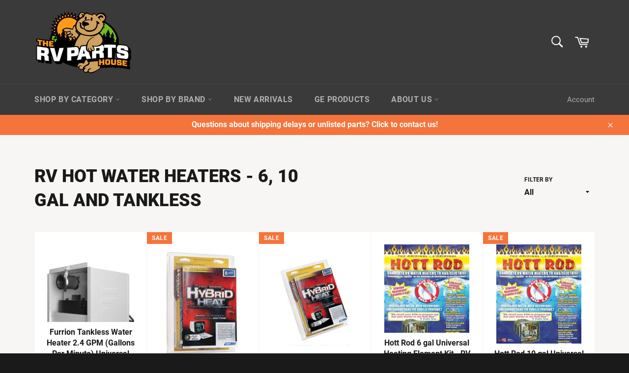

--- FILE ---
content_type: text/html; charset=utf-8
request_url: https://thervpartshouse.com/collections/hot-water-heaters
body_size: 26733
content:
<!doctype html>
<html class="no-js" lang="en">
<head>

  <meta charset="utf-8">
  <meta http-equiv="X-UA-Compatible" content="IE=edge,chrome=1">
  <meta name="viewport" content="width=device-width,initial-scale=1">
  <meta name="theme-color" content="#3b3a3a">

  
    <link rel="shortcut icon" href="//thervpartshouse.com/cdn/shop/files/embedded-image-675a3b3f3a_32x32.png?v=1630548300" type="image/png">
  

  <link rel="canonical" href="https://thervpartshouse.com/collections/hot-water-heaters">
  <title>
  RV Hot Water Heaters - 6, 10 Gal and Tankless &ndash; The RV Parts House
  </title>

  

  <!-- /snippets/social-meta-tags.liquid -->




<meta property="og:site_name" content="The RV Parts House">
<meta property="og:url" content="https://thervpartshouse.com/collections/hot-water-heaters">
<meta property="og:title" content="RV Hot Water Heaters - 6, 10 Gal and Tankless">
<meta property="og:type" content="product.group">
<meta property="og:description" content="RV Parts, Accessories and Camping Supplies at discount prices delivered to your door. The RV Parts House is your premium online RV parts and camping supplies store offering genuine, high-quality parts at the best discount prices available. Excellent customer service. Visit today! Promo code for second order.">

<meta property="og:image" content="http://thervpartshouse.com/cdn/shop/files/embedded-image-675a3b3f3a_1200x1200.png?v=1630548300">
<meta property="og:image:secure_url" content="https://thervpartshouse.com/cdn/shop/files/embedded-image-675a3b3f3a_1200x1200.png?v=1630548300">


<meta name="twitter:card" content="summary_large_image">
<meta name="twitter:title" content="RV Hot Water Heaters - 6, 10 Gal and Tankless">
<meta name="twitter:description" content="RV Parts, Accessories and Camping Supplies at discount prices delivered to your door. The RV Parts House is your premium online RV parts and camping supplies store offering genuine, high-quality parts at the best discount prices available. Excellent customer service. Visit today! Promo code for second order.">

  <style data-shopify>
  :root {
    --color-body-text: #1a1a1a;
    --color-body: #ffffff;
  }
</style>


  <script>
    document.documentElement.className = document.documentElement.className.replace('no-js', 'js');
  </script>

  <link href="//thervpartshouse.com/cdn/shop/t/16/assets/theme.scss.css?v=87686318793311271911723237293" rel="stylesheet" type="text/css" media="all" />

  <script>
    window.theme = window.theme || {};

    theme.strings = {
      stockAvailable: "1 available",
      addToCart: "Add to Cart",
      soldOut: "Sold Out",
      unavailable: "Unavailable",
      noStockAvailable: "The item could not be added to your cart because there are not enough in stock.",
      willNotShipUntil: "Will not ship until [date]",
      willBeInStockAfter: "Will be in stock after [date]",
      totalCartDiscount: "You're saving [savings]",
      addressError: "Error looking up that address",
      addressNoResults: "No results for that address",
      addressQueryLimit: "You have exceeded the Google API usage limit. Consider upgrading to a \u003ca href=\"https:\/\/developers.google.com\/maps\/premium\/usage-limits\"\u003ePremium Plan\u003c\/a\u003e.",
      authError: "There was a problem authenticating your Google Maps API Key.",
      slideNumber: "Slide [slide_number], current"
    };theme.backToCollection = {
        collection: {
          title: "RV Hot Water Heaters - 6, 10 Gal and Tankless",
          link: "https://thervpartshouse.com/collections/hot-water-heaters"
        }
      };
      sessionStorage.setItem("backToCollection", JSON.stringify(theme.backToCollection.collection));</script>

  <script src="//thervpartshouse.com/cdn/shop/t/16/assets/lazysizes.min.js?v=56045284683979784691648515671" async="async"></script>

  

  <script src="//thervpartshouse.com/cdn/shop/t/16/assets/vendor.js?v=59352919779726365461648515673" defer="defer"></script>

  

  <script src="//thervpartshouse.com/cdn/shop/t/16/assets/theme.js?v=171366231195154451781648515672" defer="defer"></script>

  <script>window.performance && window.performance.mark && window.performance.mark('shopify.content_for_header.start');</script><meta name="facebook-domain-verification" content="6kz937t5dvzdwavb0fgtfsb0866s8u">
<meta name="facebook-domain-verification" content="n08eb5e4s6i4o1d0jsl8v0hzxsioag">
<meta name="facebook-domain-verification" content="1dysh5j3sr25nwes2m8aljrtwokfhs">
<meta id="shopify-digital-wallet" name="shopify-digital-wallet" content="/8046989/digital_wallets/dialog">
<link rel="alternate" type="application/atom+xml" title="Feed" href="/collections/hot-water-heaters.atom" />
<link rel="next" href="/collections/hot-water-heaters?page=2">
<link rel="alternate" type="application/json+oembed" href="https://thervpartshouse.com/collections/hot-water-heaters.oembed">
<script async="async" src="/checkouts/internal/preloads.js?locale=en-US"></script>
<script id="shopify-features" type="application/json">{"accessToken":"9f33dd120d507bcbfe2e13cb5bd29d20","betas":["rich-media-storefront-analytics"],"domain":"thervpartshouse.com","predictiveSearch":true,"shopId":8046989,"locale":"en"}</script>
<script>var Shopify = Shopify || {};
Shopify.shop = "the-rv-parts-house.myshopify.com";
Shopify.locale = "en";
Shopify.currency = {"active":"USD","rate":"1.0"};
Shopify.country = "US";
Shopify.theme = {"name":"Venture","id":131812524261,"schema_name":"Venture","schema_version":"12.6.1","theme_store_id":775,"role":"main"};
Shopify.theme.handle = "null";
Shopify.theme.style = {"id":null,"handle":null};
Shopify.cdnHost = "thervpartshouse.com/cdn";
Shopify.routes = Shopify.routes || {};
Shopify.routes.root = "/";</script>
<script type="module">!function(o){(o.Shopify=o.Shopify||{}).modules=!0}(window);</script>
<script>!function(o){function n(){var o=[];function n(){o.push(Array.prototype.slice.apply(arguments))}return n.q=o,n}var t=o.Shopify=o.Shopify||{};t.loadFeatures=n(),t.autoloadFeatures=n()}(window);</script>
<script id="shop-js-analytics" type="application/json">{"pageType":"collection"}</script>
<script defer="defer" async type="module" src="//thervpartshouse.com/cdn/shopifycloud/shop-js/modules/v2/client.init-shop-cart-sync_BT-GjEfc.en.esm.js"></script>
<script defer="defer" async type="module" src="//thervpartshouse.com/cdn/shopifycloud/shop-js/modules/v2/chunk.common_D58fp_Oc.esm.js"></script>
<script defer="defer" async type="module" src="//thervpartshouse.com/cdn/shopifycloud/shop-js/modules/v2/chunk.modal_xMitdFEc.esm.js"></script>
<script type="module">
  await import("//thervpartshouse.com/cdn/shopifycloud/shop-js/modules/v2/client.init-shop-cart-sync_BT-GjEfc.en.esm.js");
await import("//thervpartshouse.com/cdn/shopifycloud/shop-js/modules/v2/chunk.common_D58fp_Oc.esm.js");
await import("//thervpartshouse.com/cdn/shopifycloud/shop-js/modules/v2/chunk.modal_xMitdFEc.esm.js");

  window.Shopify.SignInWithShop?.initShopCartSync?.({"fedCMEnabled":true,"windoidEnabled":true});

</script>
<script>(function() {
  var isLoaded = false;
  function asyncLoad() {
    if (isLoaded) return;
    isLoaded = true;
    var urls = ["https:\/\/chimpstatic.com\/mcjs-connected\/js\/users\/8b7d2e0f321f5453710af7d55\/473f844871764f4ff7c3ef571.js?shop=the-rv-parts-house.myshopify.com","https:\/\/d2z2pb1qahxkbj.cloudfront.net\/v1.0\/srw.min.js?s=8046989\u0026shop=the-rv-parts-house.myshopify.com","https:\/\/cdn.hextom.com\/js\/freeshippingbar.js?shop=the-rv-parts-house.myshopify.com"];
    for (var i = 0; i < urls.length; i++) {
      var s = document.createElement('script');
      s.type = 'text/javascript';
      s.async = true;
      s.src = urls[i];
      var x = document.getElementsByTagName('script')[0];
      x.parentNode.insertBefore(s, x);
    }
  };
  if(window.attachEvent) {
    window.attachEvent('onload', asyncLoad);
  } else {
    window.addEventListener('load', asyncLoad, false);
  }
})();</script>
<script id="__st">var __st={"a":8046989,"offset":-21600,"reqid":"b912ce68-43fe-4321-9665-55db3898d444-1769237401","pageurl":"thervpartshouse.com\/collections\/hot-water-heaters","u":"478fc21a0c90","p":"collection","rtyp":"collection","rid":438967242};</script>
<script>window.ShopifyPaypalV4VisibilityTracking = true;</script>
<script id="captcha-bootstrap">!function(){'use strict';const t='contact',e='account',n='new_comment',o=[[t,t],['blogs',n],['comments',n],[t,'customer']],c=[[e,'customer_login'],[e,'guest_login'],[e,'recover_customer_password'],[e,'create_customer']],r=t=>t.map((([t,e])=>`form[action*='/${t}']:not([data-nocaptcha='true']) input[name='form_type'][value='${e}']`)).join(','),a=t=>()=>t?[...document.querySelectorAll(t)].map((t=>t.form)):[];function s(){const t=[...o],e=r(t);return a(e)}const i='password',u='form_key',d=['recaptcha-v3-token','g-recaptcha-response','h-captcha-response',i],f=()=>{try{return window.sessionStorage}catch{return}},m='__shopify_v',_=t=>t.elements[u];function p(t,e,n=!1){try{const o=window.sessionStorage,c=JSON.parse(o.getItem(e)),{data:r}=function(t){const{data:e,action:n}=t;return t[m]||n?{data:e,action:n}:{data:t,action:n}}(c);for(const[e,n]of Object.entries(r))t.elements[e]&&(t.elements[e].value=n);n&&o.removeItem(e)}catch(o){console.error('form repopulation failed',{error:o})}}const l='form_type',E='cptcha';function T(t){t.dataset[E]=!0}const w=window,h=w.document,L='Shopify',v='ce_forms',y='captcha';let A=!1;((t,e)=>{const n=(g='f06e6c50-85a8-45c8-87d0-21a2b65856fe',I='https://cdn.shopify.com/shopifycloud/storefront-forms-hcaptcha/ce_storefront_forms_captcha_hcaptcha.v1.5.2.iife.js',D={infoText:'Protected by hCaptcha',privacyText:'Privacy',termsText:'Terms'},(t,e,n)=>{const o=w[L][v],c=o.bindForm;if(c)return c(t,g,e,D).then(n);var r;o.q.push([[t,g,e,D],n]),r=I,A||(h.body.append(Object.assign(h.createElement('script'),{id:'captcha-provider',async:!0,src:r})),A=!0)});var g,I,D;w[L]=w[L]||{},w[L][v]=w[L][v]||{},w[L][v].q=[],w[L][y]=w[L][y]||{},w[L][y].protect=function(t,e){n(t,void 0,e),T(t)},Object.freeze(w[L][y]),function(t,e,n,w,h,L){const[v,y,A,g]=function(t,e,n){const i=e?o:[],u=t?c:[],d=[...i,...u],f=r(d),m=r(i),_=r(d.filter((([t,e])=>n.includes(e))));return[a(f),a(m),a(_),s()]}(w,h,L),I=t=>{const e=t.target;return e instanceof HTMLFormElement?e:e&&e.form},D=t=>v().includes(t);t.addEventListener('submit',(t=>{const e=I(t);if(!e)return;const n=D(e)&&!e.dataset.hcaptchaBound&&!e.dataset.recaptchaBound,o=_(e),c=g().includes(e)&&(!o||!o.value);(n||c)&&t.preventDefault(),c&&!n&&(function(t){try{if(!f())return;!function(t){const e=f();if(!e)return;const n=_(t);if(!n)return;const o=n.value;o&&e.removeItem(o)}(t);const e=Array.from(Array(32),(()=>Math.random().toString(36)[2])).join('');!function(t,e){_(t)||t.append(Object.assign(document.createElement('input'),{type:'hidden',name:u})),t.elements[u].value=e}(t,e),function(t,e){const n=f();if(!n)return;const o=[...t.querySelectorAll(`input[type='${i}']`)].map((({name:t})=>t)),c=[...d,...o],r={};for(const[a,s]of new FormData(t).entries())c.includes(a)||(r[a]=s);n.setItem(e,JSON.stringify({[m]:1,action:t.action,data:r}))}(t,e)}catch(e){console.error('failed to persist form',e)}}(e),e.submit())}));const S=(t,e)=>{t&&!t.dataset[E]&&(n(t,e.some((e=>e===t))),T(t))};for(const o of['focusin','change'])t.addEventListener(o,(t=>{const e=I(t);D(e)&&S(e,y())}));const B=e.get('form_key'),M=e.get(l),P=B&&M;t.addEventListener('DOMContentLoaded',(()=>{const t=y();if(P)for(const e of t)e.elements[l].value===M&&p(e,B);[...new Set([...A(),...v().filter((t=>'true'===t.dataset.shopifyCaptcha))])].forEach((e=>S(e,t)))}))}(h,new URLSearchParams(w.location.search),n,t,e,['guest_login'])})(!0,!0)}();</script>
<script integrity="sha256-4kQ18oKyAcykRKYeNunJcIwy7WH5gtpwJnB7kiuLZ1E=" data-source-attribution="shopify.loadfeatures" defer="defer" src="//thervpartshouse.com/cdn/shopifycloud/storefront/assets/storefront/load_feature-a0a9edcb.js" crossorigin="anonymous"></script>
<script data-source-attribution="shopify.dynamic_checkout.dynamic.init">var Shopify=Shopify||{};Shopify.PaymentButton=Shopify.PaymentButton||{isStorefrontPortableWallets:!0,init:function(){window.Shopify.PaymentButton.init=function(){};var t=document.createElement("script");t.src="https://thervpartshouse.com/cdn/shopifycloud/portable-wallets/latest/portable-wallets.en.js",t.type="module",document.head.appendChild(t)}};
</script>
<script data-source-attribution="shopify.dynamic_checkout.buyer_consent">
  function portableWalletsHideBuyerConsent(e){var t=document.getElementById("shopify-buyer-consent"),n=document.getElementById("shopify-subscription-policy-button");t&&n&&(t.classList.add("hidden"),t.setAttribute("aria-hidden","true"),n.removeEventListener("click",e))}function portableWalletsShowBuyerConsent(e){var t=document.getElementById("shopify-buyer-consent"),n=document.getElementById("shopify-subscription-policy-button");t&&n&&(t.classList.remove("hidden"),t.removeAttribute("aria-hidden"),n.addEventListener("click",e))}window.Shopify?.PaymentButton&&(window.Shopify.PaymentButton.hideBuyerConsent=portableWalletsHideBuyerConsent,window.Shopify.PaymentButton.showBuyerConsent=portableWalletsShowBuyerConsent);
</script>
<script data-source-attribution="shopify.dynamic_checkout.cart.bootstrap">document.addEventListener("DOMContentLoaded",(function(){function t(){return document.querySelector("shopify-accelerated-checkout-cart, shopify-accelerated-checkout")}if(t())Shopify.PaymentButton.init();else{new MutationObserver((function(e,n){t()&&(Shopify.PaymentButton.init(),n.disconnect())})).observe(document.body,{childList:!0,subtree:!0})}}));
</script>

<script>window.performance && window.performance.mark && window.performance.mark('shopify.content_for_header.end');</script>

<script>
    
    
    
    
    
    var gsf_conversion_data = {page_type : 'category', event : 'view_item_list', data : {product_data : [{variant_id : 44042455122149, product_id : 8272384557285, name : "Furrion Tankless Water Heater 2.4 GPM (Gallons Per Minute) Universal Replacement (FWH09AFA-AM)", price : "822.86", currency : "USD", sku : "FWH09AFA-AM", brand : "The RV Parts House", variant : "Default Title", category : "RV Appliance"}, {variant_id : 31926471983215, product_id : 4518106071151, name : "Hot Water Hybrid Heat - 10 Gal (11773)", price : "146.99", currency : "USD", sku : "11773", brand : "CAMCO", variant : "Default Title", category : "Electrical"}, {variant_id : 31926468083823, product_id : 4518102925423, name : "Hot Water Hybrid Heat - 6 Gal (11673)", price : "133.50", currency : "USD", sku : "11673", brand : "CAMCO", variant : "Default Title", category : "Electrical"}, {variant_id : 5260739841, product_id : 1734060353, name : "Hott Rod 6 gal Universal Heating Element Kit - RV Water Heater Replacement Rods", price : "155.95", currency : "USD", sku : "DGR6VP", brand : "Diamond Group", variant : "Default Title", category : "Other"}], total_price :"1259.30", shop_currency : "USD"}};
    
</script>
<!-- BEGIN app block: shopify://apps/xo-insert-code/blocks/insert-code-header/72017b12-3679-442e-b23c-5c62460717f5 --><!-- XO-InsertCode Header -->


<!-- Meta Pixel Code -->
<script>
!function(f,b,e,v,n,t,s)
{if(f.fbq)return;n=f.fbq=function(){n.callMethod?
n.callMethod.apply(n,arguments):n.queue.push(arguments)};
if(!f._fbq)f._fbq=n;n.push=n;n.loaded=!0;n.version='2.0';
n.queue=[];t=b.createElement(e);t.async=!0;
t.src=v;s=b.getElementsByTagName(e)[0];
s.parentNode.insertBefore(t,s)}(window, document,'script',
'https://connect.facebook.net/en_US/fbevents.js');
fbq('init', '661722101730913');
fbq('track', 'PageView');
</script>
<noscript><img height="1" width="1" style="display:none"
src="https://www.facebook.com/tr?id=661722101730913&ev=PageView&noscript=1"
/></noscript>
<!-- End Meta Pixel Code -->
  
<meta name="facebook-domain-verification" content="1dysh5j3sr25nwes2m8aljrtwokfhs" />
<meta name="facebook-domain-verification" content="cmvyubt8cx5z2jj0s76bfv6m74rhfh" />
  
<meta name="google-site-verification" content="b5SYOaYp_Jf72DW9uH7hzeQ5mk56ll_qA5KYMqPTIjU" />
  
<!-- Google Tag Manager -->
<script>(function(w,d,s,l,i){w[l]=w[l]||[];w[l].push({'gtm.start':
new Date().getTime(),event:'gtm.js'});var f=d.getElementsByTagName(s)[0],
j=d.createElement(s),dl=l!='dataLayer'?'&l='+l:'';j.async=true;j.src=
'https://www.googletagmanager.com/gtm.js?id='+i+dl;f.parentNode.insertBefore(j,f);
})(window,document,'script','dataLayer','GTM-M7FBSC8');</script>
<!-- End Google Tag Manager -->
  
<!-- End: XO-InsertCode Header -->


<!-- END app block --><link href="https://monorail-edge.shopifysvc.com" rel="dns-prefetch">
<script>(function(){if ("sendBeacon" in navigator && "performance" in window) {try {var session_token_from_headers = performance.getEntriesByType('navigation')[0].serverTiming.find(x => x.name == '_s').description;} catch {var session_token_from_headers = undefined;}var session_cookie_matches = document.cookie.match(/_shopify_s=([^;]*)/);var session_token_from_cookie = session_cookie_matches && session_cookie_matches.length === 2 ? session_cookie_matches[1] : "";var session_token = session_token_from_headers || session_token_from_cookie || "";function handle_abandonment_event(e) {var entries = performance.getEntries().filter(function(entry) {return /monorail-edge.shopifysvc.com/.test(entry.name);});if (!window.abandonment_tracked && entries.length === 0) {window.abandonment_tracked = true;var currentMs = Date.now();var navigation_start = performance.timing.navigationStart;var payload = {shop_id: 8046989,url: window.location.href,navigation_start,duration: currentMs - navigation_start,session_token,page_type: "collection"};window.navigator.sendBeacon("https://monorail-edge.shopifysvc.com/v1/produce", JSON.stringify({schema_id: "online_store_buyer_site_abandonment/1.1",payload: payload,metadata: {event_created_at_ms: currentMs,event_sent_at_ms: currentMs}}));}}window.addEventListener('pagehide', handle_abandonment_event);}}());</script>
<script id="web-pixels-manager-setup">(function e(e,d,r,n,o){if(void 0===o&&(o={}),!Boolean(null===(a=null===(i=window.Shopify)||void 0===i?void 0:i.analytics)||void 0===a?void 0:a.replayQueue)){var i,a;window.Shopify=window.Shopify||{};var t=window.Shopify;t.analytics=t.analytics||{};var s=t.analytics;s.replayQueue=[],s.publish=function(e,d,r){return s.replayQueue.push([e,d,r]),!0};try{self.performance.mark("wpm:start")}catch(e){}var l=function(){var e={modern:/Edge?\/(1{2}[4-9]|1[2-9]\d|[2-9]\d{2}|\d{4,})\.\d+(\.\d+|)|Firefox\/(1{2}[4-9]|1[2-9]\d|[2-9]\d{2}|\d{4,})\.\d+(\.\d+|)|Chrom(ium|e)\/(9{2}|\d{3,})\.\d+(\.\d+|)|(Maci|X1{2}).+ Version\/(15\.\d+|(1[6-9]|[2-9]\d|\d{3,})\.\d+)([,.]\d+|)( \(\w+\)|)( Mobile\/\w+|) Safari\/|Chrome.+OPR\/(9{2}|\d{3,})\.\d+\.\d+|(CPU[ +]OS|iPhone[ +]OS|CPU[ +]iPhone|CPU IPhone OS|CPU iPad OS)[ +]+(15[._]\d+|(1[6-9]|[2-9]\d|\d{3,})[._]\d+)([._]\d+|)|Android:?[ /-](13[3-9]|1[4-9]\d|[2-9]\d{2}|\d{4,})(\.\d+|)(\.\d+|)|Android.+Firefox\/(13[5-9]|1[4-9]\d|[2-9]\d{2}|\d{4,})\.\d+(\.\d+|)|Android.+Chrom(ium|e)\/(13[3-9]|1[4-9]\d|[2-9]\d{2}|\d{4,})\.\d+(\.\d+|)|SamsungBrowser\/([2-9]\d|\d{3,})\.\d+/,legacy:/Edge?\/(1[6-9]|[2-9]\d|\d{3,})\.\d+(\.\d+|)|Firefox\/(5[4-9]|[6-9]\d|\d{3,})\.\d+(\.\d+|)|Chrom(ium|e)\/(5[1-9]|[6-9]\d|\d{3,})\.\d+(\.\d+|)([\d.]+$|.*Safari\/(?![\d.]+ Edge\/[\d.]+$))|(Maci|X1{2}).+ Version\/(10\.\d+|(1[1-9]|[2-9]\d|\d{3,})\.\d+)([,.]\d+|)( \(\w+\)|)( Mobile\/\w+|) Safari\/|Chrome.+OPR\/(3[89]|[4-9]\d|\d{3,})\.\d+\.\d+|(CPU[ +]OS|iPhone[ +]OS|CPU[ +]iPhone|CPU IPhone OS|CPU iPad OS)[ +]+(10[._]\d+|(1[1-9]|[2-9]\d|\d{3,})[._]\d+)([._]\d+|)|Android:?[ /-](13[3-9]|1[4-9]\d|[2-9]\d{2}|\d{4,})(\.\d+|)(\.\d+|)|Mobile Safari.+OPR\/([89]\d|\d{3,})\.\d+\.\d+|Android.+Firefox\/(13[5-9]|1[4-9]\d|[2-9]\d{2}|\d{4,})\.\d+(\.\d+|)|Android.+Chrom(ium|e)\/(13[3-9]|1[4-9]\d|[2-9]\d{2}|\d{4,})\.\d+(\.\d+|)|Android.+(UC? ?Browser|UCWEB|U3)[ /]?(15\.([5-9]|\d{2,})|(1[6-9]|[2-9]\d|\d{3,})\.\d+)\.\d+|SamsungBrowser\/(5\.\d+|([6-9]|\d{2,})\.\d+)|Android.+MQ{2}Browser\/(14(\.(9|\d{2,})|)|(1[5-9]|[2-9]\d|\d{3,})(\.\d+|))(\.\d+|)|K[Aa][Ii]OS\/(3\.\d+|([4-9]|\d{2,})\.\d+)(\.\d+|)/},d=e.modern,r=e.legacy,n=navigator.userAgent;return n.match(d)?"modern":n.match(r)?"legacy":"unknown"}(),u="modern"===l?"modern":"legacy",c=(null!=n?n:{modern:"",legacy:""})[u],f=function(e){return[e.baseUrl,"/wpm","/b",e.hashVersion,"modern"===e.buildTarget?"m":"l",".js"].join("")}({baseUrl:d,hashVersion:r,buildTarget:u}),m=function(e){var d=e.version,r=e.bundleTarget,n=e.surface,o=e.pageUrl,i=e.monorailEndpoint;return{emit:function(e){var a=e.status,t=e.errorMsg,s=(new Date).getTime(),l=JSON.stringify({metadata:{event_sent_at_ms:s},events:[{schema_id:"web_pixels_manager_load/3.1",payload:{version:d,bundle_target:r,page_url:o,status:a,surface:n,error_msg:t},metadata:{event_created_at_ms:s}}]});if(!i)return console&&console.warn&&console.warn("[Web Pixels Manager] No Monorail endpoint provided, skipping logging."),!1;try{return self.navigator.sendBeacon.bind(self.navigator)(i,l)}catch(e){}var u=new XMLHttpRequest;try{return u.open("POST",i,!0),u.setRequestHeader("Content-Type","text/plain"),u.send(l),!0}catch(e){return console&&console.warn&&console.warn("[Web Pixels Manager] Got an unhandled error while logging to Monorail."),!1}}}}({version:r,bundleTarget:l,surface:e.surface,pageUrl:self.location.href,monorailEndpoint:e.monorailEndpoint});try{o.browserTarget=l,function(e){var d=e.src,r=e.async,n=void 0===r||r,o=e.onload,i=e.onerror,a=e.sri,t=e.scriptDataAttributes,s=void 0===t?{}:t,l=document.createElement("script"),u=document.querySelector("head"),c=document.querySelector("body");if(l.async=n,l.src=d,a&&(l.integrity=a,l.crossOrigin="anonymous"),s)for(var f in s)if(Object.prototype.hasOwnProperty.call(s,f))try{l.dataset[f]=s[f]}catch(e){}if(o&&l.addEventListener("load",o),i&&l.addEventListener("error",i),u)u.appendChild(l);else{if(!c)throw new Error("Did not find a head or body element to append the script");c.appendChild(l)}}({src:f,async:!0,onload:function(){if(!function(){var e,d;return Boolean(null===(d=null===(e=window.Shopify)||void 0===e?void 0:e.analytics)||void 0===d?void 0:d.initialized)}()){var d=window.webPixelsManager.init(e)||void 0;if(d){var r=window.Shopify.analytics;r.replayQueue.forEach((function(e){var r=e[0],n=e[1],o=e[2];d.publishCustomEvent(r,n,o)})),r.replayQueue=[],r.publish=d.publishCustomEvent,r.visitor=d.visitor,r.initialized=!0}}},onerror:function(){return m.emit({status:"failed",errorMsg:"".concat(f," has failed to load")})},sri:function(e){var d=/^sha384-[A-Za-z0-9+/=]+$/;return"string"==typeof e&&d.test(e)}(c)?c:"",scriptDataAttributes:o}),m.emit({status:"loading"})}catch(e){m.emit({status:"failed",errorMsg:(null==e?void 0:e.message)||"Unknown error"})}}})({shopId: 8046989,storefrontBaseUrl: "https://thervpartshouse.com",extensionsBaseUrl: "https://extensions.shopifycdn.com/cdn/shopifycloud/web-pixels-manager",monorailEndpoint: "https://monorail-edge.shopifysvc.com/unstable/produce_batch",surface: "storefront-renderer",enabledBetaFlags: ["2dca8a86"],webPixelsConfigList: [{"id":"1323106533","configuration":"{\"account_ID\":\"39622\",\"google_analytics_tracking_tag\":\"1\",\"measurement_id\":\"2\",\"api_secret\":\"3\",\"shop_settings\":\"{\\\"custom_pixel_script\\\":\\\"https:\\\\\\\/\\\\\\\/storage.googleapis.com\\\\\\\/gsf-scripts\\\\\\\/custom-pixels\\\\\\\/the-rv-parts-house.js\\\"}\"}","eventPayloadVersion":"v1","runtimeContext":"LAX","scriptVersion":"c6b888297782ed4a1cba19cda43d6625","type":"APP","apiClientId":1558137,"privacyPurposes":[],"dataSharingAdjustments":{"protectedCustomerApprovalScopes":["read_customer_address","read_customer_email","read_customer_name","read_customer_personal_data","read_customer_phone"]}},{"id":"499056869","configuration":"{\"config\":\"{\\\"pixel_id\\\":\\\"G-F7JHF680VV\\\",\\\"target_country\\\":\\\"US\\\",\\\"gtag_events\\\":[{\\\"type\\\":\\\"purchase\\\",\\\"action_label\\\":\\\"G-F7JHF680VV\\\"},{\\\"type\\\":\\\"page_view\\\",\\\"action_label\\\":\\\"G-F7JHF680VV\\\"},{\\\"type\\\":\\\"view_item\\\",\\\"action_label\\\":\\\"G-F7JHF680VV\\\"},{\\\"type\\\":\\\"search\\\",\\\"action_label\\\":\\\"G-F7JHF680VV\\\"},{\\\"type\\\":\\\"add_to_cart\\\",\\\"action_label\\\":\\\"G-F7JHF680VV\\\"},{\\\"type\\\":\\\"begin_checkout\\\",\\\"action_label\\\":\\\"G-F7JHF680VV\\\"},{\\\"type\\\":\\\"add_payment_info\\\",\\\"action_label\\\":\\\"G-F7JHF680VV\\\"}],\\\"enable_monitoring_mode\\\":false}\"}","eventPayloadVersion":"v1","runtimeContext":"OPEN","scriptVersion":"b2a88bafab3e21179ed38636efcd8a93","type":"APP","apiClientId":1780363,"privacyPurposes":[],"dataSharingAdjustments":{"protectedCustomerApprovalScopes":["read_customer_address","read_customer_email","read_customer_name","read_customer_personal_data","read_customer_phone"]}},{"id":"shopify-app-pixel","configuration":"{}","eventPayloadVersion":"v1","runtimeContext":"STRICT","scriptVersion":"0450","apiClientId":"shopify-pixel","type":"APP","privacyPurposes":["ANALYTICS","MARKETING"]},{"id":"shopify-custom-pixel","eventPayloadVersion":"v1","runtimeContext":"LAX","scriptVersion":"0450","apiClientId":"shopify-pixel","type":"CUSTOM","privacyPurposes":["ANALYTICS","MARKETING"]}],isMerchantRequest: false,initData: {"shop":{"name":"The RV Parts House","paymentSettings":{"currencyCode":"USD"},"myshopifyDomain":"the-rv-parts-house.myshopify.com","countryCode":"US","storefrontUrl":"https:\/\/thervpartshouse.com"},"customer":null,"cart":null,"checkout":null,"productVariants":[],"purchasingCompany":null},},"https://thervpartshouse.com/cdn","fcfee988w5aeb613cpc8e4bc33m6693e112",{"modern":"","legacy":""},{"shopId":"8046989","storefrontBaseUrl":"https:\/\/thervpartshouse.com","extensionBaseUrl":"https:\/\/extensions.shopifycdn.com\/cdn\/shopifycloud\/web-pixels-manager","surface":"storefront-renderer","enabledBetaFlags":"[\"2dca8a86\"]","isMerchantRequest":"false","hashVersion":"fcfee988w5aeb613cpc8e4bc33m6693e112","publish":"custom","events":"[[\"page_viewed\",{}],[\"collection_viewed\",{\"collection\":{\"id\":\"438967242\",\"title\":\"RV Hot Water Heaters - 6, 10 Gal and Tankless\",\"productVariants\":[{\"price\":{\"amount\":822.86,\"currencyCode\":\"USD\"},\"product\":{\"title\":\"Furrion Tankless Water Heater 2.4 GPM (Gallons Per Minute) Universal Replacement (FWH09AFA-AM)\",\"vendor\":\"The RV Parts House\",\"id\":\"8272384557285\",\"untranslatedTitle\":\"Furrion Tankless Water Heater 2.4 GPM (Gallons Per Minute) Universal Replacement (FWH09AFA-AM)\",\"url\":\"\/products\/furrion-tankless-water-heater-2-4-gpm-gallons-per-minute-universal-replacement-fw\",\"type\":\"RV Appliance\"},\"id\":\"44042455122149\",\"image\":{\"src\":\"\/\/thervpartshouse.com\/cdn\/shop\/files\/ImageServer.png?v=1683323484\"},\"sku\":\"FWH09AFA-AM\",\"title\":\"Default Title\",\"untranslatedTitle\":\"Default Title\"},{\"price\":{\"amount\":146.99,\"currencyCode\":\"USD\"},\"product\":{\"title\":\"Hot Water Hybrid Heat - 10 Gal (11773)\",\"vendor\":\"CAMCO\",\"id\":\"4518106071151\",\"untranslatedTitle\":\"Hot Water Hybrid Heat - 10 Gal (11773)\",\"url\":\"\/products\/hot-water-hybrid-heat-10-gal\",\"type\":\"Electrical\"},\"id\":\"31926471983215\",\"image\":{\"src\":\"\/\/thervpartshouse.com\/cdn\/shop\/products\/88-0179-3T.jpg?v=1650739703\"},\"sku\":\"11773\",\"title\":\"Default Title\",\"untranslatedTitle\":\"Default Title\"},{\"price\":{\"amount\":133.5,\"currencyCode\":\"USD\"},\"product\":{\"title\":\"Hot Water Hybrid Heat - 6 Gal (11673)\",\"vendor\":\"CAMCO\",\"id\":\"4518102925423\",\"untranslatedTitle\":\"Hot Water Hybrid Heat - 6 Gal (11673)\",\"url\":\"\/products\/hot-water-hybrid-heat-6-gal\",\"type\":\"Electrical\"},\"id\":\"31926468083823\",\"image\":{\"src\":\"\/\/thervpartshouse.com\/cdn\/shop\/products\/ImageServer_992072b5-1611-44c1-b462-8fd8962e0731.jpg?v=1596598268\"},\"sku\":\"11673\",\"title\":\"Default Title\",\"untranslatedTitle\":\"Default Title\"},{\"price\":{\"amount\":155.95,\"currencyCode\":\"USD\"},\"product\":{\"title\":\"Hott Rod 6 gal Universal Heating Element Kit - RV Water Heater Replacement Rods\",\"vendor\":\"Diamond Group\",\"id\":\"1734060353\",\"untranslatedTitle\":\"Hott Rod 6 gal Universal Heating Element Kit - RV Water Heater Replacement Rods\",\"url\":\"\/products\/hott-rod-6-gal-universal\",\"type\":\"Other\"},\"id\":\"5260739841\",\"image\":{\"src\":\"\/\/thervpartshouse.com\/cdn\/shop\/products\/HOT_ROD_KIT_8bc8d0af-abcd-4ba0-8b0c-483af8c9ffd8.jpg?v=1551792305\"},\"sku\":\"DGR6VP\",\"title\":\"Default Title\",\"untranslatedTitle\":\"Default Title\"},{\"price\":{\"amount\":149.59,\"currencyCode\":\"USD\"},\"product\":{\"title\":\"Hott Rod 10 gal Universal Heating Elements by Diamond\",\"vendor\":\"Diamond Group\",\"id\":\"1734075649\",\"untranslatedTitle\":\"Hott Rod 10 gal Universal Heating Elements by Diamond\",\"url\":\"\/products\/hott-rod-10-gal-universal\",\"type\":\"Other\"},\"id\":\"5260777025\",\"image\":{\"src\":\"\/\/thervpartshouse.com\/cdn\/shop\/products\/HOT_ROD_KIT.jpg?v=1551792304\"},\"sku\":\"HR10\",\"title\":\"Default Title\",\"untranslatedTitle\":\"Default Title\"},{\"price\":{\"amount\":26.78,\"currencyCode\":\"USD\"},\"product\":{\"title\":\"Hott Rod Water Heater Power Switch (DGSK1VP)\",\"vendor\":\"Diamond Group\",\"id\":\"4486908837999\",\"untranslatedTitle\":\"Hott Rod Water Heater Power Switch (DGSK1VP)\",\"url\":\"\/products\/hott-rod-water-heater-power-switch-dgsk1vp\",\"type\":\"Electrical\"},\"id\":\"31737500696687\",\"image\":{\"src\":\"\/\/thervpartshouse.com\/cdn\/shop\/products\/HOTTRODKIT.jpg?v=1591893592\"},\"sku\":\"DGSK1VP\",\"title\":\"Default Title\",\"untranslatedTitle\":\"Default Title\"},{\"price\":{\"amount\":765.0,\"currencyCode\":\"USD\"},\"product\":{\"title\":\"Suburban Gas-Electric 10 Gallon Tank Direct Spark Ignition 12000 BTU SW10DE\",\"vendor\":\"Suburban\",\"id\":\"3960277762159\",\"untranslatedTitle\":\"Suburban Gas-Electric 10 Gallon Tank Direct Spark Ignition 12000 BTU SW10DE\",\"url\":\"\/products\/suburban-gas-electric-10-gallon-tank-direct-spark-ignition-12000-btu-sw10de\",\"type\":\"RV Appliance\"},\"id\":\"29505970798703\",\"image\":{\"src\":\"\/\/thervpartshouse.com\/cdn\/shop\/products\/SW6DE_5a117bc0-2162-443e-a2f4-b433ff456228.jpg?v=1566912048\"},\"sku\":\"SW10DE\",\"title\":\"Default Title\",\"untranslatedTitle\":\"Default Title\"},{\"price\":{\"amount\":600.0,\"currencyCode\":\"USD\"},\"product\":{\"title\":\"Suburban Water Heater DSI \u0026 Electric 6 Gallon SW6DE 5239A\",\"vendor\":\"Suburban\",\"id\":\"3960253612143\",\"untranslatedTitle\":\"Suburban Water Heater DSI \u0026 Electric 6 Gallon SW6DE 5239A\",\"url\":\"\/products\/suburban-gas-electric-6-gallon-tank-direct-spark-ignition-sw6de\",\"type\":\"RV Appliance\"},\"id\":\"29505877409903\",\"image\":{\"src\":\"\/\/thervpartshouse.com\/cdn\/shop\/products\/SW6DE.jpg?v=1566912049\"},\"sku\":\"SW6DE\",\"title\":\"Default Title\",\"untranslatedTitle\":\"Default Title\"},{\"price\":{\"amount\":11.95,\"currencyCode\":\"USD\"},\"product\":{\"title\":\"Anode 9.5inX.75in MPT CD\/1 Lead Free  69716\",\"vendor\":\"Aqua Pro\",\"id\":\"1734100801\",\"untranslatedTitle\":\"Anode 9.5inX.75in MPT CD\/1 Lead Free  69716\",\"url\":\"\/products\/anode-9-5inx-75in-mpt-cd-1-ldfre\",\"type\":\"RV Appliance\"},\"id\":\"5260849473\",\"image\":{\"src\":\"\/\/thervpartshouse.com\/cdn\/shop\/products\/69716.JPG?v=1527600231\"},\"sku\":\"69716\",\"title\":\"Default Title\",\"untranslatedTitle\":\"Default Title\"},{\"price\":{\"amount\":595.99,\"currencyCode\":\"USD\"},\"product\":{\"title\":\"Suburban Advantage Water Heater 6 Gallon LP 5320A SAW6D\",\"vendor\":\"Suburban\",\"id\":\"4510972018799\",\"untranslatedTitle\":\"Suburban Advantage Water Heater 6 Gallon LP 5320A SAW6D\",\"url\":\"\/products\/suburban-advantage-water-heater-6-gallon-lp-5320a-saw6d\",\"type\":\"RV Appliance\"},\"id\":\"31886363820143\",\"image\":{\"src\":\"\/\/thervpartshouse.com\/cdn\/shop\/products\/5322A_ae4b2cb7-3749-49c7-a552-0a6a3f7fd4c3.jpg?v=1595197449\"},\"sku\":\"5320A\",\"title\":\"Default Title\",\"untranslatedTitle\":\"Default Title\"},{\"price\":{\"amount\":374.99,\"currencyCode\":\"USD\"},\"product\":{\"title\":\"Suburban Advantage Water Heater- Gas Electric SAW6DEL- 6 Gallon 5322A SAW6DEL\",\"vendor\":\"Suburban\",\"id\":\"4510970282095\",\"untranslatedTitle\":\"Suburban Advantage Water Heater- Gas Electric SAW6DEL- 6 Gallon 5322A SAW6DEL\",\"url\":\"\/products\/suburban-advantage-water-heater-gas-electric-saw6del-6-gallon-5322a-saw6del\",\"type\":\"RV Appliance\"},\"id\":\"31886348681327\",\"image\":{\"src\":\"\/\/thervpartshouse.com\/cdn\/shop\/products\/5322A_3ad3379b-821d-4006-ab2e-58bff8d79293.jpg?v=1595196923\"},\"sku\":\"5322a\",\"title\":\"Default Title\",\"untranslatedTitle\":\"Default Title\"},{\"price\":{\"amount\":625.99,\"currencyCode\":\"USD\"},\"product\":{\"title\":\"Suburban SAW6DE Water Heater DSI 6 Gallon 5321A\",\"vendor\":\"Suburban\",\"id\":\"4510969167983\",\"untranslatedTitle\":\"Suburban SAW6DE Water Heater DSI 6 Gallon 5321A\",\"url\":\"\/products\/suburban-saw6de-water-heater-dsi-6-gallon-5321a\",\"type\":\"RV Appliance\"},\"id\":\"31886344683631\",\"image\":{\"src\":\"\/\/thervpartshouse.com\/cdn\/shop\/products\/5322A.jpg?v=1595196412\"},\"sku\":\"5321A\",\"title\":\"Default Title\",\"untranslatedTitle\":\"Default Title\"},{\"price\":{\"amount\":622.63,\"currencyCode\":\"USD\"},\"product\":{\"title\":\"Water Heater; LP; 6 Gallon; Model WH-6GA; With Electronic Ignition; 10000 BTU (94001SP)\",\"vendor\":\"DOMETIC\",\"id\":\"4487680852079\",\"untranslatedTitle\":\"Water Heater; LP; 6 Gallon; Model WH-6GA; With Electronic Ignition; 10000 BTU (94001SP)\",\"url\":\"\/products\/water-heater-lp-gas-6-gallon-tank-model-g6a8e-electronic-ignition-8800-btu-96121\",\"type\":\"RV Appliance\"},\"id\":\"31742173380719\",\"image\":{\"src\":\"\/\/thervpartshouse.com\/cdn\/shop\/products\/94001SP.png?v=1647569599\"},\"sku\":\"94001SP\",\"title\":\"Default Title\",\"untranslatedTitle\":\"Default Title\"},{\"price\":{\"amount\":60.95,\"currencyCode\":\"USD\"},\"product\":{\"title\":\"Furrion 16.1\\\" x 16.1\\\" Retrofit Door for FURRION Tankless Water Heater (FWH09EA-AM)\",\"vendor\":\"The RV Parts House\",\"id\":\"8278464757989\",\"untranslatedTitle\":\"Furrion 16.1\\\" x 16.1\\\" Retrofit Door for FURRION Tankless Water Heater (FWH09EA-AM)\",\"url\":\"\/products\/furrion-16-1-x-16-1-retrofit-door-for-furrion-tankless-water-heater-fwh09ea-am\",\"type\":\"HARDWARE\"},\"id\":\"44055880368357\",\"image\":{\"src\":\"\/\/thervpartshouse.com\/cdn\/shop\/files\/Capture500.png?v=1683991469\"},\"sku\":\"2021123994\",\"title\":\"White\",\"untranslatedTitle\":\"White\"},{\"price\":{\"amount\":65.95,\"currencyCode\":\"USD\"},\"product\":{\"title\":\"Furrion 16.1\\\" x 18.1\\\" Retrofit Door for FURRION Tankless Water Heater (FWH41EA-AM)\",\"vendor\":\"The RV Parts House\",\"id\":\"8278475014373\",\"untranslatedTitle\":\"Furrion 16.1\\\" x 18.1\\\" Retrofit Door for FURRION Tankless Water Heater (FWH41EA-AM)\",\"url\":\"\/products\/copy-of-furrion-16-1-x-16-1-retrofit-door-for-furrion-tankless-water-heater-fwh09ea-am\",\"type\":\"HARDWARE\"},\"id\":\"44055894393061\",\"image\":{\"src\":\"\/\/thervpartshouse.com\/cdn\/shop\/files\/Capture50.png?v=1684004425\"},\"sku\":\"2021123960\",\"title\":\"White\",\"untranslatedTitle\":\"White\"},{\"price\":{\"amount\":500.0,\"currencyCode\":\"USD\"},\"product\":{\"title\":\"SUBURBAN ST-60 Universal On-demand\/Tankless Water Heater\",\"vendor\":\"The RV Parts House\",\"id\":\"8341455208677\",\"untranslatedTitle\":\"SUBURBAN ST-60 Universal On-demand\/Tankless Water Heater\",\"url\":\"\/products\/suburban-st-60-universal-on-demand-tankless-water-heater\",\"type\":\"water heater\"},\"id\":\"44225931837669\",\"image\":{\"src\":\"\/\/thervpartshouse.com\/cdn\/shop\/files\/GetAttachmentThumbnail.jpg?v=1694877002\"},\"sku\":\"5382A\/6285APW\",\"title\":\"Default Title\",\"untranslatedTitle\":\"Default Title\"},{\"price\":{\"amount\":15.19,\"currencyCode\":\"USD\"},\"product\":{\"title\":\"234229 Suburban Inside Switch\",\"vendor\":\"The RV Parts House\",\"id\":\"8398985167077\",\"untranslatedTitle\":\"234229 Suburban Inside Switch\",\"url\":\"\/products\/234229-suburban-inside-switch\",\"type\":\"water heater\"},\"id\":\"44386098348261\",\"image\":{\"src\":\"\/\/thervpartshouse.com\/cdn\/shop\/files\/09-0127.png?v=1699637691\"},\"sku\":\"234229\",\"title\":\"Default Title\",\"untranslatedTitle\":\"Default Title\"},{\"price\":{\"amount\":64.99,\"currencyCode\":\"USD\"},\"product\":{\"title\":\"Water Heater Access Door For Dometic WH-6GA\/ WH-6GEA\/ WH-9GEA (94946)(94951)\",\"vendor\":\"Dometic\",\"id\":\"8445121003749\",\"untranslatedTitle\":\"Water Heater Access Door For Dometic WH-6GA\/ WH-6GEA\/ WH-9GEA (94946)(94951)\",\"url\":\"\/products\/water-heater-access-door-for-dometic-wh-6ga-wh-6gea-wh-9gea\",\"type\":\"water heater\"},\"id\":\"44563974422757\",\"image\":{\"src\":\"\/\/thervpartshouse.com\/cdn\/shop\/files\/ImageServer_2_128b62bb-6c63-412d-bf33-8e2ca72586eb.jpg?v=1705431562\"},\"sku\":\"4471011653\",\"title\":\"White\",\"untranslatedTitle\":\"White\"},{\"price\":{\"amount\":59.99,\"currencyCode\":\"USD\"},\"product\":{\"title\":\"6 Gal. Suburban Water Heater Access Door (White\/Black) Galvanized Steel\",\"vendor\":\"The RV Parts House\",\"id\":\"8445496656101\",\"untranslatedTitle\":\"6 Gal. Suburban Water Heater Access Door (White\/Black) Galvanized Steel\",\"url\":\"\/products\/6-gal-suburban-water-heater-access-door-white-black-galvanized-steel\",\"type\":\"\"},\"id\":\"44567562027237\",\"image\":{\"src\":\"\/\/thervpartshouse.com\/cdn\/shop\/files\/51n92VBFd1L._AC.jpg?v=1705505194\"},\"sku\":\"6261APW\",\"title\":\"Black\",\"untranslatedTitle\":\"Black\"},{\"price\":{\"amount\":600.0,\"currencyCode\":\"USD\"},\"product\":{\"title\":\"Atwood Direct Spark Ignition Water Heater G10-3E\/94191 Discontinued Model\",\"vendor\":\"Atwood\",\"id\":\"8465623351525\",\"untranslatedTitle\":\"Atwood Direct Spark Ignition Water Heater G10-3E\/94191 Discontinued Model\",\"url\":\"\/products\/atwood-direct-spark-ignition-water-heater-g10-3e-94191-discontinued-model\",\"type\":\"water heater\"},\"id\":\"44642269102309\",\"image\":{\"src\":\"\/\/thervpartshouse.com\/cdn\/shop\/files\/48_34_dometic_g103esp_9108873937_44834_10.png?v=1707319780\"},\"sku\":\"\",\"title\":\"Default Title\",\"untranslatedTitle\":\"Default Title\"}]}}]]"});</script><script>
  window.ShopifyAnalytics = window.ShopifyAnalytics || {};
  window.ShopifyAnalytics.meta = window.ShopifyAnalytics.meta || {};
  window.ShopifyAnalytics.meta.currency = 'USD';
  var meta = {"products":[{"id":8272384557285,"gid":"gid:\/\/shopify\/Product\/8272384557285","vendor":"The RV Parts House","type":"RV Appliance","handle":"furrion-tankless-water-heater-2-4-gpm-gallons-per-minute-universal-replacement-fw","variants":[{"id":44042455122149,"price":82286,"name":"Furrion Tankless Water Heater 2.4 GPM (Gallons Per Minute) Universal Replacement (FWH09AFA-AM)","public_title":null,"sku":"FWH09AFA-AM"}],"remote":false},{"id":4518106071151,"gid":"gid:\/\/shopify\/Product\/4518106071151","vendor":"CAMCO","type":"Electrical","handle":"hot-water-hybrid-heat-10-gal","variants":[{"id":31926471983215,"price":14699,"name":"Hot Water Hybrid Heat - 10 Gal (11773)","public_title":null,"sku":"11773"}],"remote":false},{"id":4518102925423,"gid":"gid:\/\/shopify\/Product\/4518102925423","vendor":"CAMCO","type":"Electrical","handle":"hot-water-hybrid-heat-6-gal","variants":[{"id":31926468083823,"price":13350,"name":"Hot Water Hybrid Heat - 6 Gal (11673)","public_title":null,"sku":"11673"}],"remote":false},{"id":1734060353,"gid":"gid:\/\/shopify\/Product\/1734060353","vendor":"Diamond Group","type":"Other","handle":"hott-rod-6-gal-universal","variants":[{"id":5260739841,"price":15595,"name":"Hott Rod 6 gal Universal Heating Element Kit - RV Water Heater Replacement Rods","public_title":null,"sku":"DGR6VP"}],"remote":false},{"id":1734075649,"gid":"gid:\/\/shopify\/Product\/1734075649","vendor":"Diamond Group","type":"Other","handle":"hott-rod-10-gal-universal","variants":[{"id":5260777025,"price":14959,"name":"Hott Rod 10 gal Universal Heating Elements by Diamond","public_title":null,"sku":"HR10"}],"remote":false},{"id":4486908837999,"gid":"gid:\/\/shopify\/Product\/4486908837999","vendor":"Diamond Group","type":"Electrical","handle":"hott-rod-water-heater-power-switch-dgsk1vp","variants":[{"id":31737500696687,"price":2678,"name":"Hott Rod Water Heater Power Switch (DGSK1VP)","public_title":null,"sku":"DGSK1VP"}],"remote":false},{"id":3960277762159,"gid":"gid:\/\/shopify\/Product\/3960277762159","vendor":"Suburban","type":"RV Appliance","handle":"suburban-gas-electric-10-gallon-tank-direct-spark-ignition-12000-btu-sw10de","variants":[{"id":29505970798703,"price":76500,"name":"Suburban Gas-Electric 10 Gallon Tank Direct Spark Ignition 12000 BTU SW10DE","public_title":null,"sku":"SW10DE"}],"remote":false},{"id":3960253612143,"gid":"gid:\/\/shopify\/Product\/3960253612143","vendor":"Suburban","type":"RV Appliance","handle":"suburban-gas-electric-6-gallon-tank-direct-spark-ignition-sw6de","variants":[{"id":29505877409903,"price":60000,"name":"Suburban Water Heater DSI \u0026 Electric 6 Gallon SW6DE 5239A","public_title":null,"sku":"SW6DE"}],"remote":false},{"id":1734100801,"gid":"gid:\/\/shopify\/Product\/1734100801","vendor":"Aqua Pro","type":"RV Appliance","handle":"anode-9-5inx-75in-mpt-cd-1-ldfre","variants":[{"id":5260849473,"price":1195,"name":"Anode 9.5inX.75in MPT CD\/1 Lead Free  69716","public_title":null,"sku":"69716"}],"remote":false},{"id":4510972018799,"gid":"gid:\/\/shopify\/Product\/4510972018799","vendor":"Suburban","type":"RV Appliance","handle":"suburban-advantage-water-heater-6-gallon-lp-5320a-saw6d","variants":[{"id":31886363820143,"price":59599,"name":"Suburban Advantage Water Heater 6 Gallon LP 5320A SAW6D","public_title":null,"sku":"5320A"}],"remote":false},{"id":4510970282095,"gid":"gid:\/\/shopify\/Product\/4510970282095","vendor":"Suburban","type":"RV Appliance","handle":"suburban-advantage-water-heater-gas-electric-saw6del-6-gallon-5322a-saw6del","variants":[{"id":31886348681327,"price":37499,"name":"Suburban Advantage Water Heater- Gas Electric SAW6DEL- 6 Gallon 5322A SAW6DEL","public_title":null,"sku":"5322a"}],"remote":false},{"id":4510969167983,"gid":"gid:\/\/shopify\/Product\/4510969167983","vendor":"Suburban","type":"RV Appliance","handle":"suburban-saw6de-water-heater-dsi-6-gallon-5321a","variants":[{"id":31886344683631,"price":62599,"name":"Suburban SAW6DE Water Heater DSI 6 Gallon 5321A","public_title":null,"sku":"5321A"}],"remote":false},{"id":4487680852079,"gid":"gid:\/\/shopify\/Product\/4487680852079","vendor":"DOMETIC","type":"RV Appliance","handle":"water-heater-lp-gas-6-gallon-tank-model-g6a8e-electronic-ignition-8800-btu-96121","variants":[{"id":31742173380719,"price":62263,"name":"Water Heater; LP; 6 Gallon; Model WH-6GA; With Electronic Ignition; 10000 BTU (94001SP)","public_title":null,"sku":"94001SP"}],"remote":false},{"id":8278464757989,"gid":"gid:\/\/shopify\/Product\/8278464757989","vendor":"The RV Parts House","type":"HARDWARE","handle":"furrion-16-1-x-16-1-retrofit-door-for-furrion-tankless-water-heater-fwh09ea-am","variants":[{"id":44055880368357,"price":6095,"name":"Furrion 16.1\" x 16.1\" Retrofit Door for FURRION Tankless Water Heater (FWH09EA-AM) - White","public_title":"White","sku":"2021123994"},{"id":44055880401125,"price":6495,"name":"Furrion 16.1\" x 16.1\" Retrofit Door for FURRION Tankless Water Heater (FWH09EA-AM) - Black","public_title":"Black","sku":"2021124010"}],"remote":false},{"id":8278475014373,"gid":"gid:\/\/shopify\/Product\/8278475014373","vendor":"The RV Parts House","type":"HARDWARE","handle":"copy-of-furrion-16-1-x-16-1-retrofit-door-for-furrion-tankless-water-heater-fwh09ea-am","variants":[{"id":44055894393061,"price":6595,"name":"Furrion 16.1\" x 18.1\" Retrofit Door for FURRION Tankless Water Heater (FWH41EA-AM) - White","public_title":"White","sku":"2021123960"},{"id":44055894425829,"price":6995,"name":"Furrion 16.1\" x 18.1\" Retrofit Door for FURRION Tankless Water Heater (FWH41EA-AM) - Black","public_title":"Black","sku":"2022005804"}],"remote":false},{"id":8341455208677,"gid":"gid:\/\/shopify\/Product\/8341455208677","vendor":"The RV Parts House","type":"water heater","handle":"suburban-st-60-universal-on-demand-tankless-water-heater","variants":[{"id":44225931837669,"price":50000,"name":"SUBURBAN ST-60 Universal On-demand\/Tankless Water Heater","public_title":null,"sku":"5382A\/6285APW"}],"remote":false},{"id":8398985167077,"gid":"gid:\/\/shopify\/Product\/8398985167077","vendor":"The RV Parts House","type":"water heater","handle":"234229-suburban-inside-switch","variants":[{"id":44386098348261,"price":1519,"name":"234229 Suburban Inside Switch","public_title":null,"sku":"234229"}],"remote":false},{"id":8445121003749,"gid":"gid:\/\/shopify\/Product\/8445121003749","vendor":"Dometic","type":"water heater","handle":"water-heater-access-door-for-dometic-wh-6ga-wh-6gea-wh-9gea","variants":[{"id":44563974422757,"price":6499,"name":"Water Heater Access Door For Dometic WH-6GA\/ WH-6GEA\/ WH-9GEA (94946)(94951) - White","public_title":"White","sku":"4471011653"},{"id":44563974455525,"price":6499,"name":"Water Heater Access Door For Dometic WH-6GA\/ WH-6GEA\/ WH-9GEA (94946)(94951) - Black","public_title":"Black","sku":"4471011654"}],"remote":false},{"id":8445496656101,"gid":"gid:\/\/shopify\/Product\/8445496656101","vendor":"The RV Parts House","type":"","handle":"6-gal-suburban-water-heater-access-door-white-black-galvanized-steel","variants":[{"id":44567562027237,"price":5999,"name":"6 Gal. Suburban Water Heater Access Door (White\/Black) Galvanized Steel - Black","public_title":"Black","sku":"6261APW"},{"id":44567562060005,"price":5999,"name":"6 Gal. Suburban Water Heater Access Door (White\/Black) Galvanized Steel - White","public_title":"White","sku":"6255AEB"}],"remote":false},{"id":8465623351525,"gid":"gid:\/\/shopify\/Product\/8465623351525","vendor":"Atwood","type":"water heater","handle":"atwood-direct-spark-ignition-water-heater-g10-3e-94191-discontinued-model","variants":[{"id":44642269102309,"price":60000,"name":"Atwood Direct Spark Ignition Water Heater G10-3E\/94191 Discontinued Model","public_title":null,"sku":""}],"remote":false}],"page":{"pageType":"collection","resourceType":"collection","resourceId":438967242,"requestId":"b912ce68-43fe-4321-9665-55db3898d444-1769237401"}};
  for (var attr in meta) {
    window.ShopifyAnalytics.meta[attr] = meta[attr];
  }
</script>
<script class="analytics">
  (function () {
    var customDocumentWrite = function(content) {
      var jquery = null;

      if (window.jQuery) {
        jquery = window.jQuery;
      } else if (window.Checkout && window.Checkout.$) {
        jquery = window.Checkout.$;
      }

      if (jquery) {
        jquery('body').append(content);
      }
    };

    var hasLoggedConversion = function(token) {
      if (token) {
        return document.cookie.indexOf('loggedConversion=' + token) !== -1;
      }
      return false;
    }

    var setCookieIfConversion = function(token) {
      if (token) {
        var twoMonthsFromNow = new Date(Date.now());
        twoMonthsFromNow.setMonth(twoMonthsFromNow.getMonth() + 2);

        document.cookie = 'loggedConversion=' + token + '; expires=' + twoMonthsFromNow;
      }
    }

    var trekkie = window.ShopifyAnalytics.lib = window.trekkie = window.trekkie || [];
    if (trekkie.integrations) {
      return;
    }
    trekkie.methods = [
      'identify',
      'page',
      'ready',
      'track',
      'trackForm',
      'trackLink'
    ];
    trekkie.factory = function(method) {
      return function() {
        var args = Array.prototype.slice.call(arguments);
        args.unshift(method);
        trekkie.push(args);
        return trekkie;
      };
    };
    for (var i = 0; i < trekkie.methods.length; i++) {
      var key = trekkie.methods[i];
      trekkie[key] = trekkie.factory(key);
    }
    trekkie.load = function(config) {
      trekkie.config = config || {};
      trekkie.config.initialDocumentCookie = document.cookie;
      var first = document.getElementsByTagName('script')[0];
      var script = document.createElement('script');
      script.type = 'text/javascript';
      script.onerror = function(e) {
        var scriptFallback = document.createElement('script');
        scriptFallback.type = 'text/javascript';
        scriptFallback.onerror = function(error) {
                var Monorail = {
      produce: function produce(monorailDomain, schemaId, payload) {
        var currentMs = new Date().getTime();
        var event = {
          schema_id: schemaId,
          payload: payload,
          metadata: {
            event_created_at_ms: currentMs,
            event_sent_at_ms: currentMs
          }
        };
        return Monorail.sendRequest("https://" + monorailDomain + "/v1/produce", JSON.stringify(event));
      },
      sendRequest: function sendRequest(endpointUrl, payload) {
        // Try the sendBeacon API
        if (window && window.navigator && typeof window.navigator.sendBeacon === 'function' && typeof window.Blob === 'function' && !Monorail.isIos12()) {
          var blobData = new window.Blob([payload], {
            type: 'text/plain'
          });

          if (window.navigator.sendBeacon(endpointUrl, blobData)) {
            return true;
          } // sendBeacon was not successful

        } // XHR beacon

        var xhr = new XMLHttpRequest();

        try {
          xhr.open('POST', endpointUrl);
          xhr.setRequestHeader('Content-Type', 'text/plain');
          xhr.send(payload);
        } catch (e) {
          console.log(e);
        }

        return false;
      },
      isIos12: function isIos12() {
        return window.navigator.userAgent.lastIndexOf('iPhone; CPU iPhone OS 12_') !== -1 || window.navigator.userAgent.lastIndexOf('iPad; CPU OS 12_') !== -1;
      }
    };
    Monorail.produce('monorail-edge.shopifysvc.com',
      'trekkie_storefront_load_errors/1.1',
      {shop_id: 8046989,
      theme_id: 131812524261,
      app_name: "storefront",
      context_url: window.location.href,
      source_url: "//thervpartshouse.com/cdn/s/trekkie.storefront.8d95595f799fbf7e1d32231b9a28fd43b70c67d3.min.js"});

        };
        scriptFallback.async = true;
        scriptFallback.src = '//thervpartshouse.com/cdn/s/trekkie.storefront.8d95595f799fbf7e1d32231b9a28fd43b70c67d3.min.js';
        first.parentNode.insertBefore(scriptFallback, first);
      };
      script.async = true;
      script.src = '//thervpartshouse.com/cdn/s/trekkie.storefront.8d95595f799fbf7e1d32231b9a28fd43b70c67d3.min.js';
      first.parentNode.insertBefore(script, first);
    };
    trekkie.load(
      {"Trekkie":{"appName":"storefront","development":false,"defaultAttributes":{"shopId":8046989,"isMerchantRequest":null,"themeId":131812524261,"themeCityHash":"3924231788113455635","contentLanguage":"en","currency":"USD","eventMetadataId":"d12b3456-0e07-455e-9d2e-c1e48e8d671f"},"isServerSideCookieWritingEnabled":true,"monorailRegion":"shop_domain","enabledBetaFlags":["65f19447"]},"Session Attribution":{},"S2S":{"facebookCapiEnabled":false,"source":"trekkie-storefront-renderer","apiClientId":580111}}
    );

    var loaded = false;
    trekkie.ready(function() {
      if (loaded) return;
      loaded = true;

      window.ShopifyAnalytics.lib = window.trekkie;

      var originalDocumentWrite = document.write;
      document.write = customDocumentWrite;
      try { window.ShopifyAnalytics.merchantGoogleAnalytics.call(this); } catch(error) {};
      document.write = originalDocumentWrite;

      window.ShopifyAnalytics.lib.page(null,{"pageType":"collection","resourceType":"collection","resourceId":438967242,"requestId":"b912ce68-43fe-4321-9665-55db3898d444-1769237401","shopifyEmitted":true});

      var match = window.location.pathname.match(/checkouts\/(.+)\/(thank_you|post_purchase)/)
      var token = match? match[1]: undefined;
      if (!hasLoggedConversion(token)) {
        setCookieIfConversion(token);
        window.ShopifyAnalytics.lib.track("Viewed Product Category",{"currency":"USD","category":"Collection: hot-water-heaters","collectionName":"hot-water-heaters","collectionId":438967242,"nonInteraction":true},undefined,undefined,{"shopifyEmitted":true});
      }
    });


        var eventsListenerScript = document.createElement('script');
        eventsListenerScript.async = true;
        eventsListenerScript.src = "//thervpartshouse.com/cdn/shopifycloud/storefront/assets/shop_events_listener-3da45d37.js";
        document.getElementsByTagName('head')[0].appendChild(eventsListenerScript);

})();</script>
  <script>
  if (!window.ga || (window.ga && typeof window.ga !== 'function')) {
    window.ga = function ga() {
      (window.ga.q = window.ga.q || []).push(arguments);
      if (window.Shopify && window.Shopify.analytics && typeof window.Shopify.analytics.publish === 'function') {
        window.Shopify.analytics.publish("ga_stub_called", {}, {sendTo: "google_osp_migration"});
      }
      console.error("Shopify's Google Analytics stub called with:", Array.from(arguments), "\nSee https://help.shopify.com/manual/promoting-marketing/pixels/pixel-migration#google for more information.");
    };
    if (window.Shopify && window.Shopify.analytics && typeof window.Shopify.analytics.publish === 'function') {
      window.Shopify.analytics.publish("ga_stub_initialized", {}, {sendTo: "google_osp_migration"});
    }
  }
</script>
<script
  defer
  src="https://thervpartshouse.com/cdn/shopifycloud/perf-kit/shopify-perf-kit-3.0.4.min.js"
  data-application="storefront-renderer"
  data-shop-id="8046989"
  data-render-region="gcp-us-east1"
  data-page-type="collection"
  data-theme-instance-id="131812524261"
  data-theme-name="Venture"
  data-theme-version="12.6.1"
  data-monorail-region="shop_domain"
  data-resource-timing-sampling-rate="10"
  data-shs="true"
  data-shs-beacon="true"
  data-shs-export-with-fetch="true"
  data-shs-logs-sample-rate="1"
  data-shs-beacon-endpoint="https://thervpartshouse.com/api/collect"
></script>
</head>

<body class="template-collection" >

  <a class="in-page-link visually-hidden skip-link" href="#MainContent">
    Skip to content
  </a>

  <div id="shopify-section-header" class="shopify-section"><style>
.site-header__logo img {
  max-width: 200px;
}
</style>

<div id="NavDrawer" class="drawer drawer--left">
  <div class="drawer__inner">
    <form action="/search" method="get" class="drawer__search" role="search">
      <input type="search" name="q" placeholder="Search" aria-label="Search" class="drawer__search-input">

      <button type="submit" class="text-link drawer__search-submit">
        <svg aria-hidden="true" focusable="false" role="presentation" class="icon icon-search" viewBox="0 0 32 32"><path fill="#444" d="M21.839 18.771a10.012 10.012 0 0 0 1.57-5.39c0-5.548-4.493-10.048-10.034-10.048-5.548 0-10.041 4.499-10.041 10.048s4.493 10.048 10.034 10.048c2.012 0 3.886-.594 5.456-1.61l.455-.317 7.165 7.165 2.223-2.263-7.158-7.165.33-.468zM18.995 7.767c1.498 1.498 2.322 3.49 2.322 5.608s-.825 4.11-2.322 5.608c-1.498 1.498-3.49 2.322-5.608 2.322s-4.11-.825-5.608-2.322c-1.498-1.498-2.322-3.49-2.322-5.608s.825-4.11 2.322-5.608c1.498-1.498 3.49-2.322 5.608-2.322s4.11.825 5.608 2.322z"/></svg>
        <span class="icon__fallback-text">Search</span>
      </button>
    </form>
    <ul class="drawer__nav">
      
        

        
          <li class="drawer__nav-item">
            <div class="drawer__nav-has-sublist">
              <a href="/collections"
                class="drawer__nav-link drawer__nav-link--top-level drawer__nav-link--split"
                id="DrawerLabel-shop-by-category"
                
              >
                Shop By Category
              </a>
              <button type="button" aria-controls="DrawerLinklist-shop-by-category" class="text-link drawer__nav-toggle-btn drawer__meganav-toggle" aria-label="Shop By Category Menu" aria-expanded="false">
                <span class="drawer__nav-toggle--open">
                  <svg aria-hidden="true" focusable="false" role="presentation" class="icon icon-plus" viewBox="0 0 22 21"><path d="M12 11.5h9.5v-2H12V0h-2v9.5H.5v2H10V21h2v-9.5z" fill="#000" fill-rule="evenodd"/></svg>
                </span>
                <span class="drawer__nav-toggle--close">
                  <svg aria-hidden="true" focusable="false" role="presentation" class="icon icon--wide icon-minus" viewBox="0 0 22 3"><path fill="#000" d="M21.5.5v2H.5v-2z" fill-rule="evenodd"/></svg>
                </span>
              </button>
            </div>

            <div class="meganav meganav--drawer" id="DrawerLinklist-shop-by-category" aria-labelledby="DrawerLabel-shop-by-category" role="navigation">
              <ul class="meganav__nav">
                <div class="grid grid--no-gutters meganav__scroller meganav__scroller--has-list">
  <div class="grid__item meganav__list">
    
      <li class="drawer__nav-item">
        
          

          <div class="drawer__nav-has-sublist">
            <a href="/collections/outdoor-living" 
              class="meganav__link drawer__nav-link drawer__nav-link--split" 
              id="DrawerLabel-accessories"
              
            >
              Accessories
            </a>
            <button type="button" aria-controls="DrawerLinklist-accessories" class="text-link drawer__nav-toggle-btn drawer__nav-toggle-btn--small drawer__meganav-toggle" aria-label="Shop By Category Menu" aria-expanded="false">
              <span class="drawer__nav-toggle--open">
                <svg aria-hidden="true" focusable="false" role="presentation" class="icon icon-plus" viewBox="0 0 22 21"><path d="M12 11.5h9.5v-2H12V0h-2v9.5H.5v2H10V21h2v-9.5z" fill="#000" fill-rule="evenodd"/></svg>
              </span>
              <span class="drawer__nav-toggle--close">
                <svg aria-hidden="true" focusable="false" role="presentation" class="icon icon--wide icon-minus" viewBox="0 0 22 3"><path fill="#000" d="M21.5.5v2H.5v-2z" fill-rule="evenodd"/></svg>
              </span>
            </button>
          </div>

          <div class="meganav meganav--drawer" id="DrawerLinklist-accessories" aria-labelledby="DrawerLabel-accessories" role="navigation">
            <ul class="meganav__nav meganav__nav--third-level">
              
                <li>
                  <a href="/collections/audio-video" class="meganav__link">
                    Audio/Video
                  </a>
                </li>
              
                <li>
                  <a href="/collections/awning-accessories" class="meganav__link">
                    Awning Accessories
                  </a>
                </li>
              
                <li>
                  <a href="/collections/camping-essentials" class="meganav__link">
                    Camping Essentials
                  </a>
                </li>
              
                <li>
                  <a href="/collections/chairs-recliners" class="meganav__link">
                    Chair &amp; Recliners
                  </a>
                </li>
              
                <li>
                  <a href="/collections/patio-lights" class="meganav__link">
                    Patio Lights
                  </a>
                </li>
              
                <li>
                  <a href="/collections/patio-mats" class="meganav__link">
                    Patio Mats
                  </a>
                </li>
              
                <li>
                  <a href="/collections/step-rugs" class="meganav__link">
                    Step Rugs
                  </a>
                </li>
              
            </ul>
          </div>
        
      </li>
    
      <li class="drawer__nav-item">
        
          

          <div class="drawer__nav-has-sublist">
            <a href="/collections/major-appliances" 
              class="meganav__link drawer__nav-link drawer__nav-link--split" 
              id="DrawerLabel-appliances"
              
            >
              Appliances
            </a>
            <button type="button" aria-controls="DrawerLinklist-appliances" class="text-link drawer__nav-toggle-btn drawer__nav-toggle-btn--small drawer__meganav-toggle" aria-label="Shop By Category Menu" aria-expanded="false">
              <span class="drawer__nav-toggle--open">
                <svg aria-hidden="true" focusable="false" role="presentation" class="icon icon-plus" viewBox="0 0 22 21"><path d="M12 11.5h9.5v-2H12V0h-2v9.5H.5v2H10V21h2v-9.5z" fill="#000" fill-rule="evenodd"/></svg>
              </span>
              <span class="drawer__nav-toggle--close">
                <svg aria-hidden="true" focusable="false" role="presentation" class="icon icon--wide icon-minus" viewBox="0 0 22 3"><path fill="#000" d="M21.5.5v2H.5v-2z" fill-rule="evenodd"/></svg>
              </span>
            </button>
          </div>

          <div class="meganav meganav--drawer" id="DrawerLinklist-appliances" aria-labelledby="DrawerLabel-appliances" role="navigation">
            <ul class="meganav__nav meganav__nav--third-level">
              
                <li>
                  <a href="/collections/air-conditioners-ventilation" class="meganav__link">
                    RV Air Conditioners
                  </a>
                </li>
              
                <li>
                  <a href="/collections/ac-shrouds" class="meganav__link">
                    A/C Shrouds
                  </a>
                </li>
              
                <li>
                  <a href="/collections/cooktops-ranges" class="meganav__link">
                    Cooktops &amp; Ranges
                  </a>
                </li>
              
                <li>
                  <a href="/collections/hot-water-heaters" class="meganav__link meganav__link--active" aria-current="page">
                    Hot Water Heaters
                  </a>
                </li>
              
                <li>
                  <a href="/collections/refrigerators" class="meganav__link">
                    RV Refrigerators
                  </a>
                </li>
              
                <li>
                  <a href="/collections/washers-dryers" class="meganav__link">
                    Washers &amp; Dryers
                  </a>
                </li>
              
                <li>
                  <a href="/collections/microwave" class="meganav__link">
                    Microwaves
                  </a>
                </li>
              
                <li>
                  <a href="/collections/furnace" class="meganav__link">
                    Furnace
                  </a>
                </li>
              
            </ul>
          </div>
        
      </li>
    
      <li class="drawer__nav-item">
        
          <a href="/collections/awning-fabrics-and-accessories" 
            class="drawer__nav-link meganav__link"
            
          >
            Awning Fabric &amp; Accessories
          </a>
        
      </li>
    
      <li class="drawer__nav-item">
        
          <a href="/collections/circuit-baords" 
            class="drawer__nav-link meganav__link"
            
          >
            Circuit Boards
          </a>
        
      </li>
    
      <li class="drawer__nav-item">
        
          

          <div class="drawer__nav-has-sublist">
            <a href="/collections/cleaners" 
              class="meganav__link drawer__nav-link drawer__nav-link--split" 
              id="DrawerLabel-cleaners-sealants"
              
            >
              Cleaners &amp; Sealants
            </a>
            <button type="button" aria-controls="DrawerLinklist-cleaners-sealants" class="text-link drawer__nav-toggle-btn drawer__nav-toggle-btn--small drawer__meganav-toggle" aria-label="Shop By Category Menu" aria-expanded="false">
              <span class="drawer__nav-toggle--open">
                <svg aria-hidden="true" focusable="false" role="presentation" class="icon icon-plus" viewBox="0 0 22 21"><path d="M12 11.5h9.5v-2H12V0h-2v9.5H.5v2H10V21h2v-9.5z" fill="#000" fill-rule="evenodd"/></svg>
              </span>
              <span class="drawer__nav-toggle--close">
                <svg aria-hidden="true" focusable="false" role="presentation" class="icon icon--wide icon-minus" viewBox="0 0 22 3"><path fill="#000" d="M21.5.5v2H.5v-2z" fill-rule="evenodd"/></svg>
              </span>
            </button>
          </div>

          <div class="meganav meganav--drawer" id="DrawerLinklist-cleaners-sealants" aria-labelledby="DrawerLabel-cleaners-sealants" role="navigation">
            <ul class="meganav__nav meganav__nav--third-level">
              
                <li>
                  <a href="/collections/cleaners-wax" class="meganav__link">
                    Cleaners &amp; Wax
                  </a>
                </li>
              
                <li>
                  <a href="/collections/rubber-roof-coatings" class="meganav__link">
                    Rubber Roof Coatings
                  </a>
                </li>
              
                <li>
                  <a href="/collections/cleaners-protectants" class="meganav__link">
                    Rubber Roof Cleaners &amp; Protectants
                  </a>
                </li>
              
                <li>
                  <a href="/collections/rubber-roof-repair" class="meganav__link">
                    Rubber Roof Repair
                  </a>
                </li>
              
                <li>
                  <a href="/collections/rubber-roof-sealants" class="meganav__link">
                    Rubber Roof Sealants
                  </a>
                </li>
              
                <li>
                  <a href="/collections/rv-sealants" class="meganav__link">
                    RV Sealants
                  </a>
                </li>
              
            </ul>
          </div>
        
      </li>
    
      <li class="drawer__nav-item">
        
          

          <div class="drawer__nav-has-sublist">
            <a href="/collections/electrical" 
              class="meganav__link drawer__nav-link drawer__nav-link--split" 
              id="DrawerLabel-electrical"
              
            >
              Electrical
            </a>
            <button type="button" aria-controls="DrawerLinklist-electrical" class="text-link drawer__nav-toggle-btn drawer__nav-toggle-btn--small drawer__meganav-toggle" aria-label="Shop By Category Menu" aria-expanded="false">
              <span class="drawer__nav-toggle--open">
                <svg aria-hidden="true" focusable="false" role="presentation" class="icon icon-plus" viewBox="0 0 22 21"><path d="M12 11.5h9.5v-2H12V0h-2v9.5H.5v2H10V21h2v-9.5z" fill="#000" fill-rule="evenodd"/></svg>
              </span>
              <span class="drawer__nav-toggle--close">
                <svg aria-hidden="true" focusable="false" role="presentation" class="icon icon--wide icon-minus" viewBox="0 0 22 3"><path fill="#000" d="M21.5.5v2H.5v-2z" fill-rule="evenodd"/></svg>
              </span>
            </button>
          </div>

          <div class="meganav meganav--drawer" id="DrawerLinklist-electrical" aria-labelledby="DrawerLabel-electrical" role="navigation">
            <ul class="meganav__nav meganav__nav--third-level">
              
                <li>
                  <a href="/collections/adapters" class="meganav__link">
                    Adapters
                  </a>
                </li>
              
                <li>
                  <a href="/collections/converters" class="meganav__link">
                    Converters
                  </a>
                </li>
              
                <li>
                  <a href="/collections/lighting" class="meganav__link">
                    Lighting
                  </a>
                </li>
              
                <li>
                  <a href="/collections/power-cords" class="meganav__link">
                    Power Cords
                  </a>
                </li>
              
                <li>
                  <a href="/collections/power-panels" class="meganav__link">
                    Power Panels
                  </a>
                </li>
              
                <li>
                  <a href="/collections/surge-protectors" class="meganav__link">
                    Surge Protectors
                  </a>
                </li>
              
                <li>
                  <a href="/collections/generators" class="meganav__link">
                    Generators
                  </a>
                </li>
              
            </ul>
          </div>
        
      </li>
    
      <li class="drawer__nav-item">
        
          

          <div class="drawer__nav-has-sublist">
            <a href="/collections/fresh-water" 
              class="meganav__link drawer__nav-link drawer__nav-link--split" 
              id="DrawerLabel-fresh-water"
              
            >
              Fresh Water
            </a>
            <button type="button" aria-controls="DrawerLinklist-fresh-water" class="text-link drawer__nav-toggle-btn drawer__nav-toggle-btn--small drawer__meganav-toggle" aria-label="Shop By Category Menu" aria-expanded="false">
              <span class="drawer__nav-toggle--open">
                <svg aria-hidden="true" focusable="false" role="presentation" class="icon icon-plus" viewBox="0 0 22 21"><path d="M12 11.5h9.5v-2H12V0h-2v9.5H.5v2H10V21h2v-9.5z" fill="#000" fill-rule="evenodd"/></svg>
              </span>
              <span class="drawer__nav-toggle--close">
                <svg aria-hidden="true" focusable="false" role="presentation" class="icon icon--wide icon-minus" viewBox="0 0 22 3"><path fill="#000" d="M21.5.5v2H.5v-2z" fill-rule="evenodd"/></svg>
              </span>
            </button>
          </div>

          <div class="meganav meganav--drawer" id="DrawerLinklist-fresh-water" aria-labelledby="DrawerLabel-fresh-water" role="navigation">
            <ul class="meganav__nav meganav__nav--third-level">
              
                <li>
                  <a href="/collections/kitchen-faucets" class="meganav__link">
                    Kitchen Faucet
                  </a>
                </li>
              
                <li>
                  <a href="/collections/lavatory-faucets" class="meganav__link">
                    Lavatory Faucets
                  </a>
                </li>
              
                <li>
                  <a href="/collections/pressure-regulators" class="meganav__link">
                    Pressure Regulators
                  </a>
                </li>
              
                <li>
                  <a href="/collections/tub-shower-faucets" class="meganav__link">
                    Tub &amp; Shower Faucets
                  </a>
                </li>
              
                <li>
                  <a href="/collections/water-hoses" class="meganav__link">
                    Water Hoses
                  </a>
                </li>
              
                <li>
                  <a href="/collections/water-filters" class="meganav__link">
                    Water Filters
                  </a>
                </li>
              
                <li>
                  <a href="/collections/water-pumps" class="meganav__link">
                    Water Pumps
                  </a>
                </li>
              
            </ul>
          </div>
        
      </li>
    
      <li class="drawer__nav-item">
        
          <a href="/collections/fender-skirt" 
            class="drawer__nav-link meganav__link"
            
          >
            Fender Skirts
          </a>
        
      </li>
    
      <li class="drawer__nav-item">
        
          <a href="/collections/fresh-water-holding-tanks" 
            class="drawer__nav-link meganav__link"
            
          >
            Fresh Water Holding Tanks
          </a>
        
      </li>
    
      <li class="drawer__nav-item">
        
          <a href="/collections/furniture" 
            class="drawer__nav-link meganav__link"
            
          >
            Furniture
          </a>
        
      </li>
    
      <li class="drawer__nav-item">
        
          

          <div class="drawer__nav-has-sublist">
            <a href="/collections/hardware" 
              class="meganav__link drawer__nav-link drawer__nav-link--split" 
              id="DrawerLabel-hardware"
              
            >
              Hardware
            </a>
            <button type="button" aria-controls="DrawerLinklist-hardware" class="text-link drawer__nav-toggle-btn drawer__nav-toggle-btn--small drawer__meganav-toggle" aria-label="Shop By Category Menu" aria-expanded="false">
              <span class="drawer__nav-toggle--open">
                <svg aria-hidden="true" focusable="false" role="presentation" class="icon icon-plus" viewBox="0 0 22 21"><path d="M12 11.5h9.5v-2H12V0h-2v9.5H.5v2H10V21h2v-9.5z" fill="#000" fill-rule="evenodd"/></svg>
              </span>
              <span class="drawer__nav-toggle--close">
                <svg aria-hidden="true" focusable="false" role="presentation" class="icon icon--wide icon-minus" viewBox="0 0 22 3"><path fill="#000" d="M21.5.5v2H.5v-2z" fill-rule="evenodd"/></svg>
              </span>
            </button>
          </div>

          <div class="meganav meganav--drawer" id="DrawerLinklist-hardware" aria-labelledby="DrawerLabel-hardware" role="navigation">
            <ul class="meganav__nav meganav__nav--third-level">
              
                <li>
                  <a href="/collections/assist-handles" class="meganav__link">
                    Assist Handles
                  </a>
                </li>
              
                <li>
                  <a href="/collections/compartment-hardware" class="meganav__link">
                    Compartment Hardware
                  </a>
                </li>
              
                <li>
                  <a href="/collections/door-knobs-locks" class="meganav__link">
                    Door Knobs &amp; Locks
                  </a>
                </li>
              
                <li>
                  <a href="/collections/interior-hardware" class="meganav__link">
                    Interior Hardware
                  </a>
                </li>
              
                <li>
                  <a href="/collections/vent-covers" class="meganav__link">
                    Vent Covers
                  </a>
                </li>
              
                <li>
                  <a href="/collections/vent-fans" class="meganav__link">
                    Vent Fans
                  </a>
                </li>
              
                <li>
                  <a href="/collections/vent-lids" class="meganav__link">
                    Vent Lids
                  </a>
                </li>
              
            </ul>
          </div>
        
      </li>
    
      <li class="drawer__nav-item">
        
          

          <div class="drawer__nav-has-sublist">
            <a href="/collections/hitches" 
              class="meganav__link drawer__nav-link drawer__nav-link--split" 
              id="DrawerLabel-rv-hitches"
              
            >
              RV Hitches
            </a>
            <button type="button" aria-controls="DrawerLinklist-rv-hitches" class="text-link drawer__nav-toggle-btn drawer__nav-toggle-btn--small drawer__meganav-toggle" aria-label="Shop By Category Menu" aria-expanded="false">
              <span class="drawer__nav-toggle--open">
                <svg aria-hidden="true" focusable="false" role="presentation" class="icon icon-plus" viewBox="0 0 22 21"><path d="M12 11.5h9.5v-2H12V0h-2v9.5H.5v2H10V21h2v-9.5z" fill="#000" fill-rule="evenodd"/></svg>
              </span>
              <span class="drawer__nav-toggle--close">
                <svg aria-hidden="true" focusable="false" role="presentation" class="icon icon--wide icon-minus" viewBox="0 0 22 3"><path fill="#000" d="M21.5.5v2H.5v-2z" fill-rule="evenodd"/></svg>
              </span>
            </button>
          </div>

          <div class="meganav meganav--drawer" id="DrawerLinklist-rv-hitches" aria-labelledby="DrawerLabel-rv-hitches" role="navigation">
            <ul class="meganav__nav meganav__nav--third-level">
              
                <li>
                  <a href="/collections/hitch-accessories" class="meganav__link">
                    Hitch Accessories
                  </a>
                </li>
              
                <li>
                  <a href="/collections/fifth-wheel" class="meganav__link">
                    Fifth Wheel Hitches &amp; Accessories
                  </a>
                </li>
              
                <li>
                  <a href="/collections/travel-trailer" class="meganav__link">
                    Travel Trailer Hitches &amp; Accessories
                  </a>
                </li>
              
            </ul>
          </div>
        
      </li>
    
      <li class="drawer__nav-item">
        
          <a href="/collections/holding-tanks" 
            class="drawer__nav-link meganav__link"
            
          >
            Holding Tanks
          </a>
        
      </li>
    
      <li class="drawer__nav-item">
        
          <a href="/collections/hydraulic-slide-out-pumps-and-parts" 
            class="drawer__nav-link meganav__link"
            
          >
            Hydraulic Slide-out Pumps &amp; Parts
          </a>
        
      </li>
    
      <li class="drawer__nav-item">
        
          

          <div class="drawer__nav-has-sublist">
            <a href="/collections/jacks-levelers" 
              class="meganav__link drawer__nav-link drawer__nav-link--split" 
              id="DrawerLabel-jacks-levelers"
              
            >
              Jacks &amp; Levelers
            </a>
            <button type="button" aria-controls="DrawerLinklist-jacks-levelers" class="text-link drawer__nav-toggle-btn drawer__nav-toggle-btn--small drawer__meganav-toggle" aria-label="Shop By Category Menu" aria-expanded="false">
              <span class="drawer__nav-toggle--open">
                <svg aria-hidden="true" focusable="false" role="presentation" class="icon icon-plus" viewBox="0 0 22 21"><path d="M12 11.5h9.5v-2H12V0h-2v9.5H.5v2H10V21h2v-9.5z" fill="#000" fill-rule="evenodd"/></svg>
              </span>
              <span class="drawer__nav-toggle--close">
                <svg aria-hidden="true" focusable="false" role="presentation" class="icon icon--wide icon-minus" viewBox="0 0 22 3"><path fill="#000" d="M21.5.5v2H.5v-2z" fill-rule="evenodd"/></svg>
              </span>
            </button>
          </div>

          <div class="meganav meganav--drawer" id="DrawerLinklist-jacks-levelers" aria-labelledby="DrawerLabel-jacks-levelers" role="navigation">
            <ul class="meganav__nav meganav__nav--third-level">
              
                <li>
                  <a href="/collections/electric-tongue-jacks" class="meganav__link">
                    Electric Tongue Jacks
                  </a>
                </li>
              
                <li>
                  <a href="/collections/leveling-blocks-chocks" class="meganav__link">
                    Leveling Blocks &amp; Chocks
                  </a>
                </li>
              
                <li>
                  <a href="/collections/levels" class="meganav__link">
                    RV Levels
                  </a>
                </li>
              
                <li>
                  <a href="/collections/manual-tongue-jacks" class="meganav__link">
                    Manual Tongue Jacks
                  </a>
                </li>
              
                <li>
                  <a href="/collections/scissor-jacks" class="meganav__link">
                    Scissor Jacks
                  </a>
                </li>
              
                <li>
                  <a href="/collections/slideout-supports" class="meganav__link">
                    Slideout Supports
                  </a>
                </li>
              
            </ul>
          </div>
        
      </li>
    
      <li class="drawer__nav-item">
        
          

          <div class="drawer__nav-has-sublist">
            <a href="/collections/lp-gas" 
              class="meganav__link drawer__nav-link drawer__nav-link--split" 
              id="DrawerLabel-lp-gas"
              
            >
              LP Gas
            </a>
            <button type="button" aria-controls="DrawerLinklist-lp-gas" class="text-link drawer__nav-toggle-btn drawer__nav-toggle-btn--small drawer__meganav-toggle" aria-label="Shop By Category Menu" aria-expanded="false">
              <span class="drawer__nav-toggle--open">
                <svg aria-hidden="true" focusable="false" role="presentation" class="icon icon-plus" viewBox="0 0 22 21"><path d="M12 11.5h9.5v-2H12V0h-2v9.5H.5v2H10V21h2v-9.5z" fill="#000" fill-rule="evenodd"/></svg>
              </span>
              <span class="drawer__nav-toggle--close">
                <svg aria-hidden="true" focusable="false" role="presentation" class="icon icon--wide icon-minus" viewBox="0 0 22 3"><path fill="#000" d="M21.5.5v2H.5v-2z" fill-rule="evenodd"/></svg>
              </span>
            </button>
          </div>

          <div class="meganav meganav--drawer" id="DrawerLinklist-lp-gas" aria-labelledby="DrawerLabel-lp-gas" role="navigation">
            <ul class="meganav__nav meganav__nav--third-level">
              
                <li>
                  <a href="/collections/carbon-monoxide-gas-detectors" class="meganav__link">
                    Carbon Monoxide &amp; Gas Detectors
                  </a>
                </li>
              
                <li>
                  <a href="/collections/lp-hoses" class="meganav__link">
                    LP Hoses
                  </a>
                </li>
              
                <li>
                  <a href="/collections/lp-regulators" class="meganav__link">
                    LP Regulators
                  </a>
                </li>
              
                <li>
                  <a href="/collections/tank-covers" class="meganav__link">
                    Tank Covers
                  </a>
                </li>
              
                <li>
                  <a href="/products/lp-cylinder-30dot-opd" class="meganav__link">
                    LP Tanks
                  </a>
                </li>
              
            </ul>
          </div>
        
      </li>
    
      <li class="drawer__nav-item">
        
          <a href="/collections/mattress" 
            class="drawer__nav-link meganav__link"
            
          >
            RV Mattresses
          </a>
        
      </li>
    
      <li class="drawer__nav-item">
        
          <a href="/collections/rv-covers" 
            class="drawer__nav-link meganav__link"
            
          >
            RV Covers
          </a>
        
      </li>
    
      <li class="drawer__nav-item">
        
          

          <div class="drawer__nav-has-sublist">
            <a href="/collections/toilets-plumbing" 
              class="meganav__link drawer__nav-link drawer__nav-link--split" 
              id="DrawerLabel-rv-sanitation"
              
            >
              RV Sanitation
            </a>
            <button type="button" aria-controls="DrawerLinklist-rv-sanitation" class="text-link drawer__nav-toggle-btn drawer__nav-toggle-btn--small drawer__meganav-toggle" aria-label="Shop By Category Menu" aria-expanded="false">
              <span class="drawer__nav-toggle--open">
                <svg aria-hidden="true" focusable="false" role="presentation" class="icon icon-plus" viewBox="0 0 22 21"><path d="M12 11.5h9.5v-2H12V0h-2v9.5H.5v2H10V21h2v-9.5z" fill="#000" fill-rule="evenodd"/></svg>
              </span>
              <span class="drawer__nav-toggle--close">
                <svg aria-hidden="true" focusable="false" role="presentation" class="icon icon--wide icon-minus" viewBox="0 0 22 3"><path fill="#000" d="M21.5.5v2H.5v-2z" fill-rule="evenodd"/></svg>
              </span>
            </button>
          </div>

          <div class="meganav meganav--drawer" id="DrawerLinklist-rv-sanitation" aria-labelledby="DrawerLabel-rv-sanitation" role="navigation">
            <ul class="meganav__nav meganav__nav--third-level">
              
                <li>
                  <a href="/collections/holding-tank-treatments" class="meganav__link">
                    Holding Tank Treatments
                  </a>
                </li>
              
                <li>
                  <a href="/collections/plumbing-vents" class="meganav__link">
                    Plumbing Vents
                  </a>
                </li>
              
                <li>
                  <a href="/collections/portable-holding-tanks" class="meganav__link">
                    Portable Holding Tanks
                  </a>
                </li>
              
                <li>
                  <a href="/collections/sewer-hoses" class="meganav__link">
                    Sewer Hoses
                  </a>
                </li>
              
                <li>
                  <a href="/collections/tank-wands-clean-outs" class="meganav__link">
                    Tank Wands &amp; Clean Outs
                  </a>
                </li>
              
                <li>
                  <a href="/collections/toilets" class="meganav__link">
                    Toilets
                  </a>
                </li>
              
                <li>
                  <a href="/collections/toilet-tissue" class="meganav__link">
                    Toilet Tissue
                  </a>
                </li>
              
            </ul>
          </div>
        
      </li>
    
      <li class="drawer__nav-item">
        
          <a href="/collections/satellite" 
            class="drawer__nav-link meganav__link"
            
          >
            Satellites
          </a>
        
      </li>
    
      <li class="drawer__nav-item">
        
          <a href="/collections/skylight" 
            class="drawer__nav-link meganav__link"
            
          >
            Skylights
          </a>
        
      </li>
    
      <li class="drawer__nav-item">
        
          <a href="/collections/winterizing-and-by-pass-kits" 
            class="drawer__nav-link meganav__link"
            
          >
            Winterizing &amp; By-pass Kits
          </a>
        
      </li>
    
      <li class="drawer__nav-item">
        
          <a href="/collections/tub-shower-pan" 
            class="drawer__nav-link meganav__link"
            
          >
            Tub/Shower Pans
          </a>
        
      </li>
    
  </div>
</div>

              </ul>
            </div>
          </li>
        
      
        

        
          <li class="drawer__nav-item">
            <div class="drawer__nav-has-sublist">
              <a href="/pages/shop-by-brand"
                class="drawer__nav-link drawer__nav-link--top-level drawer__nav-link--split"
                id="DrawerLabel-shop-by-brand"
                
              >
                Shop by Brand
              </a>
              <button type="button" aria-controls="DrawerLinklist-shop-by-brand" class="text-link drawer__nav-toggle-btn drawer__meganav-toggle" aria-label="Shop by Brand Menu" aria-expanded="false">
                <span class="drawer__nav-toggle--open">
                  <svg aria-hidden="true" focusable="false" role="presentation" class="icon icon-plus" viewBox="0 0 22 21"><path d="M12 11.5h9.5v-2H12V0h-2v9.5H.5v2H10V21h2v-9.5z" fill="#000" fill-rule="evenodd"/></svg>
                </span>
                <span class="drawer__nav-toggle--close">
                  <svg aria-hidden="true" focusable="false" role="presentation" class="icon icon--wide icon-minus" viewBox="0 0 22 3"><path fill="#000" d="M21.5.5v2H.5v-2z" fill-rule="evenodd"/></svg>
                </span>
              </button>
            </div>

            <div class="meganav meganav--drawer" id="DrawerLinklist-shop-by-brand" aria-labelledby="DrawerLabel-shop-by-brand" role="navigation">
              <ul class="meganav__nav">
                <div class="grid grid--no-gutters meganav__scroller meganav__scroller--has-list">
  <div class="grid__item meganav__list">
    
      <li class="drawer__nav-item">
        
          <a href="/collections/brand-barker-manufacturing" 
            class="drawer__nav-link meganav__link"
            
          >
            Barker Manufacturing
          </a>
        
      </li>
    
      <li class="drawer__nav-item">
        
          <a href="/collections/brand-camco" 
            class="drawer__nav-link meganav__link"
            
          >
            Camco
          </a>
        
      </li>
    
      <li class="drawer__nav-item">
        
          <a href="/collections/carefree-products" 
            class="drawer__nav-link meganav__link"
            
          >
            Carefree
          </a>
        
      </li>
    
      <li class="drawer__nav-item">
        
          <a href="/collections/coleman-products" 
            class="drawer__nav-link meganav__link"
            
          >
            Coleman
          </a>
        
      </li>
    
      <li class="drawer__nav-item">
        
          <a href="/collections/dinosaur-electric-products" 
            class="drawer__nav-link meganav__link"
            
          >
            Dinosaur Electric
          </a>
        
      </li>
    
      <li class="drawer__nav-item">
        
          <a href="/collections/brand-dometic" 
            class="drawer__nav-link meganav__link"
            
          >
            Dometic
          </a>
        
      </li>
    
      <li class="drawer__nav-item">
        
          <a href="/collections/ge-products" 
            class="drawer__nav-link meganav__link"
            
          >
            GE
          </a>
        
      </li>
    
      <li class="drawer__nav-item">
        
          <a href="/collections/icon-products" 
            class="drawer__nav-link meganav__link"
            
          >
            Icon
          </a>
        
      </li>
    
      <li class="drawer__nav-item">
        
          <a href="/collections/lippert-components" 
            class="drawer__nav-link meganav__link"
            
          >
            Lippert Components
          </a>
        
      </li>
    
      <li class="drawer__nav-item">
        
          <a href="/collections/sierra-engineering-products" 
            class="drawer__nav-link meganav__link"
            
          >
            Sierra Engineering
          </a>
        
      </li>
    
      <li class="drawer__nav-item">
        
          <a href="/collections/thetford-products" 
            class="drawer__nav-link meganav__link"
            
          >
            Thetford
          </a>
        
      </li>
    
      <li class="drawer__nav-item">
        
          <a href="/collections/valterra-products" 
            class="drawer__nav-link meganav__link"
            
          >
            Valterra
          </a>
        
      </li>
    
  </div>
</div>

              </ul>
            </div>
          </li>
        
      
        

        
          <li class="drawer__nav-item">
            <a href="/collections/new-product"
              class="drawer__nav-link drawer__nav-link--top-level"
              
            >
              New Arrivals
            </a>
          </li>
        
      
        

        
          <li class="drawer__nav-item">
            <a href="https://thervpartshouse.com/collections/ge-products"
              class="drawer__nav-link drawer__nav-link--top-level"
              
            >
              GE Products
            </a>
          </li>
        
      
        

        
          <li class="drawer__nav-item">
            <div class="drawer__nav-has-sublist">
              <a href="/pages/about-us"
                class="drawer__nav-link drawer__nav-link--top-level drawer__nav-link--split"
                id="DrawerLabel-about-us"
                
              >
                About Us
              </a>
              <button type="button" aria-controls="DrawerLinklist-about-us" class="text-link drawer__nav-toggle-btn drawer__meganav-toggle" aria-label="About Us Menu" aria-expanded="false">
                <span class="drawer__nav-toggle--open">
                  <svg aria-hidden="true" focusable="false" role="presentation" class="icon icon-plus" viewBox="0 0 22 21"><path d="M12 11.5h9.5v-2H12V0h-2v9.5H.5v2H10V21h2v-9.5z" fill="#000" fill-rule="evenodd"/></svg>
                </span>
                <span class="drawer__nav-toggle--close">
                  <svg aria-hidden="true" focusable="false" role="presentation" class="icon icon--wide icon-minus" viewBox="0 0 22 3"><path fill="#000" d="M21.5.5v2H.5v-2z" fill-rule="evenodd"/></svg>
                </span>
              </button>
            </div>

            <div class="meganav meganav--drawer" id="DrawerLinklist-about-us" aria-labelledby="DrawerLabel-about-us" role="navigation">
              <ul class="meganav__nav">
                <div class="grid grid--no-gutters meganav__scroller meganav__scroller--has-list">
  <div class="grid__item meganav__list">
    
      <li class="drawer__nav-item">
        
          <a href="/pages/contact-us" 
            class="drawer__nav-link meganav__link"
            
          >
            Contact Us
          </a>
        
      </li>
    
      <li class="drawer__nav-item">
        
          <a href="/pages/return-policy" 
            class="drawer__nav-link meganav__link"
            
          >
            Policies
          </a>
        
      </li>
    
  </div>
</div>

              </ul>
            </div>
          </li>
        
      

      
        
          <li class="drawer__nav-item">
            <a href="https://shopify.com/8046989/account?locale=en&region_country=US" class="drawer__nav-link drawer__nav-link--top-level">
              Account
            </a>
          </li>
        
      
    </ul>
  </div>
</div>

<header class="site-header page-element is-moved-by-drawer" role="banner" data-section-id="header" data-section-type="header">
  <div class="site-header__upper page-width">
    <div class="grid grid--table">
      <div class="grid__item small--one-quarter medium-up--hide">
        <button type="button" class="text-link site-header__link js-drawer-open-left">
          <span class="site-header__menu-toggle--open">
            <svg aria-hidden="true" focusable="false" role="presentation" class="icon icon-hamburger" viewBox="0 0 32 32"><path fill="#444" d="M4.889 14.958h22.222v2.222H4.889v-2.222zM4.889 8.292h22.222v2.222H4.889V8.292zM4.889 21.625h22.222v2.222H4.889v-2.222z"/></svg>
          </span>
          <span class="site-header__menu-toggle--close">
            <svg aria-hidden="true" focusable="false" role="presentation" class="icon icon-close" viewBox="0 0 32 32"><path fill="#444" d="M25.313 8.55l-1.862-1.862-7.45 7.45-7.45-7.45L6.689 8.55l7.45 7.45-7.45 7.45 1.862 1.862 7.45-7.45 7.45 7.45 1.862-1.862-7.45-7.45z"/></svg>
          </span>
          <span class="icon__fallback-text">Site navigation</span>
        </button>
      </div>
      <div class="grid__item small--one-half medium-up--two-thirds small--text-center">
        
          <div class="site-header__logo h1" itemscope itemtype="http://schema.org/Organization">
        
          
            
            <a href="/" itemprop="url" class="site-header__logo-link">
              <img src="//thervpartshouse.com/cdn/shop/files/embedded-image-675a3b3f3a_200x.png?v=1630548300"
                   srcset="//thervpartshouse.com/cdn/shop/files/embedded-image-675a3b3f3a_200x.png?v=1630548300 1x, //thervpartshouse.com/cdn/shop/files/embedded-image-675a3b3f3a_200x@2x.png?v=1630548300 2x"
                   alt="The RV Parts House"
                   itemprop="logo">
            </a>
          
        
          </div>
        
      </div>

      <div class="grid__item small--one-quarter medium-up--one-third text-right">
        <div id="SiteNavSearchCart" class="site-header__search-cart-wrapper">
          <form action="/search" method="get" class="site-header__search small--hide" role="search">
            
              <label for="SiteNavSearch" class="visually-hidden">Search</label>
              <input type="search" name="q" id="SiteNavSearch" placeholder="Search" aria-label="Search" class="site-header__search-input">

            <button type="submit" class="text-link site-header__link site-header__search-submit">
              <svg aria-hidden="true" focusable="false" role="presentation" class="icon icon-search" viewBox="0 0 32 32"><path fill="#444" d="M21.839 18.771a10.012 10.012 0 0 0 1.57-5.39c0-5.548-4.493-10.048-10.034-10.048-5.548 0-10.041 4.499-10.041 10.048s4.493 10.048 10.034 10.048c2.012 0 3.886-.594 5.456-1.61l.455-.317 7.165 7.165 2.223-2.263-7.158-7.165.33-.468zM18.995 7.767c1.498 1.498 2.322 3.49 2.322 5.608s-.825 4.11-2.322 5.608c-1.498 1.498-3.49 2.322-5.608 2.322s-4.11-.825-5.608-2.322c-1.498-1.498-2.322-3.49-2.322-5.608s.825-4.11 2.322-5.608c1.498-1.498 3.49-2.322 5.608-2.322s4.11.825 5.608 2.322z"/></svg>
              <span class="icon__fallback-text">Search</span>
            </button>
          </form>

          <a href="/cart" class="site-header__link site-header__cart">
            <svg aria-hidden="true" focusable="false" role="presentation" class="icon icon-cart" viewBox="0 0 31 32"><path d="M14.568 25.629c-1.222 0-2.111.889-2.111 2.111 0 1.111 1 2.111 2.111 2.111 1.222 0 2.111-.889 2.111-2.111s-.889-2.111-2.111-2.111zm10.22 0c-1.222 0-2.111.889-2.111 2.111 0 1.111 1 2.111 2.111 2.111 1.222 0 2.111-.889 2.111-2.111s-.889-2.111-2.111-2.111zm2.555-3.777H12.457L7.347 7.078c-.222-.333-.555-.667-1-.667H1.792c-.667 0-1.111.444-1.111 1s.444 1 1.111 1h3.777l5.11 14.885c.111.444.555.666 1 .666h15.663c.555 0 1.111-.444 1.111-1 0-.666-.555-1.111-1.111-1.111zm2.333-11.442l-18.44-1.555h-.111c-.555 0-.777.333-.667.889l3.222 9.22c.222.555.889 1 1.444 1h13.441c.555 0 1.111-.444 1.222-1l.778-7.443c.111-.555-.333-1.111-.889-1.111zm-2 7.443H15.568l-2.333-6.776 15.108 1.222-.666 5.554z"/></svg>
            <span class="icon__fallback-text">Cart</span>
            <span class="site-header__cart-indicator hide"></span>
          </a>
        </div>
      </div>
    </div>
  </div>

  <div id="StickNavWrapper">
    <div id="StickyBar" class="sticky">
      <nav class="nav-bar small--hide" role="navigation" id="StickyNav">
        <div class="page-width">
          <div class="grid grid--table">
            <div class="grid__item four-fifths" id="SiteNavParent">
              <button type="button" class="hide text-link site-nav__link site-nav__link--compressed js-drawer-open-left" id="SiteNavCompressed">
                <svg aria-hidden="true" focusable="false" role="presentation" class="icon icon-hamburger" viewBox="0 0 32 32"><path fill="#444" d="M4.889 14.958h22.222v2.222H4.889v-2.222zM4.889 8.292h22.222v2.222H4.889V8.292zM4.889 21.625h22.222v2.222H4.889v-2.222z"/></svg>
                <span class="site-nav__link-menu-label">Menu</span>
                <span class="icon__fallback-text">Site navigation</span>
              </button>
              <ul class="site-nav list--inline" id="SiteNav">
                
                  

                  
                  
                  
                  

                  

                  
                  

                  
                    <li class="site-nav__item" aria-haspopup="true">
                      <a href="/collections" class="site-nav__link site-nav__link-toggle" id="SiteNavLabel-shop-by-category" aria-controls="SiteNavLinklist-shop-by-category" aria-expanded="false">
                        Shop By Category
                        <svg aria-hidden="true" focusable="false" role="presentation" class="icon icon-arrow-down" viewBox="0 0 32 32"><path fill="#444" d="M26.984 8.5l1.516 1.617L16 23.5 3.5 10.117 5.008 8.5 16 20.258z"/></svg>
                      </a>

                      <div class="site-nav__dropdown meganav site-nav__dropdown--second-level" id="SiteNavLinklist-shop-by-category" aria-labelledby="SiteNavLabel-shop-by-category" role="navigation">
                        <ul class="meganav__nav page-width">
                          























<div class="grid grid--no-gutters meganav__scroller--has-list meganav__list--multiple-columns">
  <div class="grid__item meganav__list one-fifth">

    

    

    
      
      

      

      <li class="site-nav__dropdown-container">
        
        
        
        

        
          

          <a href="/collections/outdoor-living" class="meganav__link meganav__link--second-level meganav__link-toggle site-nav__link-toggle meganav__link--has-list"  id="SiteNavLabel-accessories" aria-controls="SiteNavLinklist-accessories" aria-expanded="false">
            Accessories
            <svg aria-hidden="true" focusable="false" role="presentation" class="icon icon-arrow-right" viewBox="0 0 32 32"><path fill="#444" d="M7.667 3.795l1.797-1.684L24.334 16 9.464 29.889l-1.797-1.675L20.731 16z"/></svg>
          </a>

          <div class="site-nav__dropdown site-nav__dropdown--third-level  site-nav__dropdown--full-height"
            id="SiteNavLinklist-accessories"
            aria-labelledby="SiteNavLabel-accessories">

            <ul class="meganav__list meganav__list--gutter">
              
                <li class="site-nav__dropdown-container site-nav__dropdown-container--third-level">
                  <a href="/collections/audio-video" class="meganav__link meganav__link--third-level">
                    Audio/Video
                  </a>
                </li>
              
                <li class="site-nav__dropdown-container site-nav__dropdown-container--third-level">
                  <a href="/collections/awning-accessories" class="meganav__link meganav__link--third-level">
                    Awning Accessories
                  </a>
                </li>
              
                <li class="site-nav__dropdown-container site-nav__dropdown-container--third-level">
                  <a href="/collections/camping-essentials" class="meganav__link meganav__link--third-level">
                    Camping Essentials
                  </a>
                </li>
              
                <li class="site-nav__dropdown-container site-nav__dropdown-container--third-level">
                  <a href="/collections/chairs-recliners" class="meganav__link meganav__link--third-level">
                    Chair &amp; Recliners
                  </a>
                </li>
              
                <li class="site-nav__dropdown-container site-nav__dropdown-container--third-level">
                  <a href="/collections/patio-lights" class="meganav__link meganav__link--third-level">
                    Patio Lights
                  </a>
                </li>
              
                <li class="site-nav__dropdown-container site-nav__dropdown-container--third-level">
                  <a href="/collections/patio-mats" class="meganav__link meganav__link--third-level">
                    Patio Mats
                  </a>
                </li>
              
                <li class="site-nav__dropdown-container site-nav__dropdown-container--third-level">
                  <a href="/collections/step-rugs" class="meganav__link meganav__link--third-level">
                    Step Rugs
                  </a>
                </li>
              
            </ul>
          </div>
        
      </li>

      
      
        
        
      
        
        
      
        
        
      
        
        
      
        
        
      
    
      
      

      

      <li class="site-nav__dropdown-container">
        
        
        
        

        
          

          <a href="/collections/major-appliances" class="meganav__link meganav__link--second-level meganav__link-toggle site-nav__link-toggle meganav__link--has-list"  id="SiteNavLabel-appliances" aria-controls="SiteNavLinklist-appliances" aria-expanded="false">
            Appliances
            <svg aria-hidden="true" focusable="false" role="presentation" class="icon icon-arrow-right" viewBox="0 0 32 32"><path fill="#444" d="M7.667 3.795l1.797-1.684L24.334 16 9.464 29.889l-1.797-1.675L20.731 16z"/></svg>
          </a>

          <div class="site-nav__dropdown site-nav__dropdown--third-level  site-nav__dropdown--full-height"
            id="SiteNavLinklist-appliances"
            aria-labelledby="SiteNavLabel-appliances">

            <ul class="meganav__list meganav__list--gutter">
              
                <li class="site-nav__dropdown-container site-nav__dropdown-container--third-level">
                  <a href="/collections/air-conditioners-ventilation" class="meganav__link meganav__link--third-level">
                    RV Air Conditioners
                  </a>
                </li>
              
                <li class="site-nav__dropdown-container site-nav__dropdown-container--third-level">
                  <a href="/collections/ac-shrouds" class="meganav__link meganav__link--third-level">
                    A/C Shrouds
                  </a>
                </li>
              
                <li class="site-nav__dropdown-container site-nav__dropdown-container--third-level">
                  <a href="/collections/cooktops-ranges" class="meganav__link meganav__link--third-level">
                    Cooktops &amp; Ranges
                  </a>
                </li>
              
                <li class="site-nav__dropdown-container site-nav__dropdown-container--third-level">
                  <a href="/collections/hot-water-heaters" class="meganav__link meganav__link--third-level meganav__link--active" aria-current="page">
                    Hot Water Heaters
                  </a>
                </li>
              
                <li class="site-nav__dropdown-container site-nav__dropdown-container--third-level">
                  <a href="/collections/refrigerators" class="meganav__link meganav__link--third-level">
                    RV Refrigerators
                  </a>
                </li>
              
                <li class="site-nav__dropdown-container site-nav__dropdown-container--third-level">
                  <a href="/collections/washers-dryers" class="meganav__link meganav__link--third-level">
                    Washers &amp; Dryers
                  </a>
                </li>
              
                <li class="site-nav__dropdown-container site-nav__dropdown-container--third-level">
                  <a href="/collections/microwave" class="meganav__link meganav__link--third-level">
                    Microwaves
                  </a>
                </li>
              
                <li class="site-nav__dropdown-container site-nav__dropdown-container--third-level">
                  <a href="/collections/furnace" class="meganav__link meganav__link--third-level">
                    Furnace
                  </a>
                </li>
              
            </ul>
          </div>
        
      </li>

      
      
        
        
      
        
        
      
        
        
      
        
        
      
        
        
      
    
      
      

      

      <li class="site-nav__dropdown-container">
        
        
        
        

        
          <a href="/collections/awning-fabrics-and-accessories" class="meganav__link meganav__link--second-level">
            Awning Fabric &amp; Accessories
          </a>
        
      </li>

      
      
        
        
      
        
        
      
        
        
      
        
        
      
        
        
      
    
      
      

      

      <li class="site-nav__dropdown-container">
        
        
        
        

        
          <a href="/collections/circuit-baords" class="meganav__link meganav__link--second-level">
            Circuit Boards
          </a>
        
      </li>

      
      
        
        
      
        
        
      
        
        
      
        
        
      
        
        
      
    
      
      

      

      <li class="site-nav__dropdown-container">
        
        
        
        

        
          

          <a href="/collections/cleaners" class="meganav__link meganav__link--second-level meganav__link-toggle site-nav__link-toggle meganav__link--has-list"  id="SiteNavLabel-cleaners-sealants" aria-controls="SiteNavLinklist-cleaners-sealants" aria-expanded="false">
            Cleaners &amp; Sealants
            <svg aria-hidden="true" focusable="false" role="presentation" class="icon icon-arrow-right" viewBox="0 0 32 32"><path fill="#444" d="M7.667 3.795l1.797-1.684L24.334 16 9.464 29.889l-1.797-1.675L20.731 16z"/></svg>
          </a>

          <div class="site-nav__dropdown site-nav__dropdown--third-level  site-nav__dropdown--full-height"
            id="SiteNavLinklist-cleaners-sealants"
            aria-labelledby="SiteNavLabel-cleaners-sealants">

            <ul class="meganav__list meganav__list--gutter">
              
                <li class="site-nav__dropdown-container site-nav__dropdown-container--third-level">
                  <a href="/collections/cleaners-wax" class="meganav__link meganav__link--third-level">
                    Cleaners &amp; Wax
                  </a>
                </li>
              
                <li class="site-nav__dropdown-container site-nav__dropdown-container--third-level">
                  <a href="/collections/rubber-roof-coatings" class="meganav__link meganav__link--third-level">
                    Rubber Roof Coatings
                  </a>
                </li>
              
                <li class="site-nav__dropdown-container site-nav__dropdown-container--third-level">
                  <a href="/collections/cleaners-protectants" class="meganav__link meganav__link--third-level">
                    Rubber Roof Cleaners &amp; Protectants
                  </a>
                </li>
              
                <li class="site-nav__dropdown-container site-nav__dropdown-container--third-level">
                  <a href="/collections/rubber-roof-repair" class="meganav__link meganav__link--third-level">
                    Rubber Roof Repair
                  </a>
                </li>
              
                <li class="site-nav__dropdown-container site-nav__dropdown-container--third-level">
                  <a href="/collections/rubber-roof-sealants" class="meganav__link meganav__link--third-level">
                    Rubber Roof Sealants
                  </a>
                </li>
              
                <li class="site-nav__dropdown-container site-nav__dropdown-container--third-level">
                  <a href="/collections/rv-sealants" class="meganav__link meganav__link--third-level">
                    RV Sealants
                  </a>
                </li>
              
            </ul>
          </div>
        
      </li>

      
      
        
        
      
        
        
      
        
        
      
        
        
      
        
        
      
    
      
      

      

      <li class="site-nav__dropdown-container">
        
        
        
        

        
          

          <a href="/collections/electrical" class="meganav__link meganav__link--second-level meganav__link-toggle site-nav__link-toggle meganav__link--has-list"  id="SiteNavLabel-electrical" aria-controls="SiteNavLinklist-electrical" aria-expanded="false">
            Electrical
            <svg aria-hidden="true" focusable="false" role="presentation" class="icon icon-arrow-right" viewBox="0 0 32 32"><path fill="#444" d="M7.667 3.795l1.797-1.684L24.334 16 9.464 29.889l-1.797-1.675L20.731 16z"/></svg>
          </a>

          <div class="site-nav__dropdown site-nav__dropdown--third-level  site-nav__dropdown--full-height"
            id="SiteNavLinklist-electrical"
            aria-labelledby="SiteNavLabel-electrical">

            <ul class="meganav__list meganav__list--gutter">
              
                <li class="site-nav__dropdown-container site-nav__dropdown-container--third-level">
                  <a href="/collections/adapters" class="meganav__link meganav__link--third-level">
                    Adapters
                  </a>
                </li>
              
                <li class="site-nav__dropdown-container site-nav__dropdown-container--third-level">
                  <a href="/collections/converters" class="meganav__link meganav__link--third-level">
                    Converters
                  </a>
                </li>
              
                <li class="site-nav__dropdown-container site-nav__dropdown-container--third-level">
                  <a href="/collections/lighting" class="meganav__link meganav__link--third-level">
                    Lighting
                  </a>
                </li>
              
                <li class="site-nav__dropdown-container site-nav__dropdown-container--third-level">
                  <a href="/collections/power-cords" class="meganav__link meganav__link--third-level">
                    Power Cords
                  </a>
                </li>
              
                <li class="site-nav__dropdown-container site-nav__dropdown-container--third-level">
                  <a href="/collections/power-panels" class="meganav__link meganav__link--third-level">
                    Power Panels
                  </a>
                </li>
              
                <li class="site-nav__dropdown-container site-nav__dropdown-container--third-level">
                  <a href="/collections/surge-protectors" class="meganav__link meganav__link--third-level">
                    Surge Protectors
                  </a>
                </li>
              
                <li class="site-nav__dropdown-container site-nav__dropdown-container--third-level">
                  <a href="/collections/generators" class="meganav__link meganav__link--third-level">
                    Generators
                  </a>
                </li>
              
            </ul>
          </div>
        
      </li>

      
      
        
        
      
        
        
      
        
        
      
        
        
      
        
        
      
    
      
      

      

      <li class="site-nav__dropdown-container">
        
        
        
        

        
          

          <a href="/collections/fresh-water" class="meganav__link meganav__link--second-level meganav__link-toggle site-nav__link-toggle meganav__link--has-list"  id="SiteNavLabel-fresh-water" aria-controls="SiteNavLinklist-fresh-water" aria-expanded="false">
            Fresh Water
            <svg aria-hidden="true" focusable="false" role="presentation" class="icon icon-arrow-right" viewBox="0 0 32 32"><path fill="#444" d="M7.667 3.795l1.797-1.684L24.334 16 9.464 29.889l-1.797-1.675L20.731 16z"/></svg>
          </a>

          <div class="site-nav__dropdown site-nav__dropdown--third-level  site-nav__dropdown--full-height"
            id="SiteNavLinklist-fresh-water"
            aria-labelledby="SiteNavLabel-fresh-water">

            <ul class="meganav__list meganav__list--gutter">
              
                <li class="site-nav__dropdown-container site-nav__dropdown-container--third-level">
                  <a href="/collections/kitchen-faucets" class="meganav__link meganav__link--third-level">
                    Kitchen Faucet
                  </a>
                </li>
              
                <li class="site-nav__dropdown-container site-nav__dropdown-container--third-level">
                  <a href="/collections/lavatory-faucets" class="meganav__link meganav__link--third-level">
                    Lavatory Faucets
                  </a>
                </li>
              
                <li class="site-nav__dropdown-container site-nav__dropdown-container--third-level">
                  <a href="/collections/pressure-regulators" class="meganav__link meganav__link--third-level">
                    Pressure Regulators
                  </a>
                </li>
              
                <li class="site-nav__dropdown-container site-nav__dropdown-container--third-level">
                  <a href="/collections/tub-shower-faucets" class="meganav__link meganav__link--third-level">
                    Tub &amp; Shower Faucets
                  </a>
                </li>
              
                <li class="site-nav__dropdown-container site-nav__dropdown-container--third-level">
                  <a href="/collections/water-hoses" class="meganav__link meganav__link--third-level">
                    Water Hoses
                  </a>
                </li>
              
                <li class="site-nav__dropdown-container site-nav__dropdown-container--third-level">
                  <a href="/collections/water-filters" class="meganav__link meganav__link--third-level">
                    Water Filters
                  </a>
                </li>
              
                <li class="site-nav__dropdown-container site-nav__dropdown-container--third-level">
                  <a href="/collections/water-pumps" class="meganav__link meganav__link--third-level">
                    Water Pumps
                  </a>
                </li>
              
            </ul>
          </div>
        
      </li>

      
      
        
        
          
            </div>
            <div class="grid__item meganav__list one-fifth">
          
        
      
        
        
      
        
        
      
        
        
      
        
        
      
    
      
      

      

      <li class="site-nav__dropdown-container">
        
        
        
        

        
          <a href="/collections/fender-skirt" class="meganav__link meganav__link--second-level">
            Fender Skirts
          </a>
        
      </li>

      
      
        
        
      
        
        
      
        
        
      
        
        
      
        
        
      
    
      
      

      

      <li class="site-nav__dropdown-container">
        
        
        
        

        
          <a href="/collections/fresh-water-holding-tanks" class="meganav__link meganav__link--second-level">
            Fresh Water Holding Tanks
          </a>
        
      </li>

      
      
        
        
      
        
        
      
        
        
      
        
        
      
        
        
      
    
      
      

      

      <li class="site-nav__dropdown-container">
        
        
        
        

        
          <a href="/collections/furniture" class="meganav__link meganav__link--second-level">
            Furniture
          </a>
        
      </li>

      
      
        
        
      
        
        
      
        
        
      
        
        
      
        
        
      
    
      
      

      

      <li class="site-nav__dropdown-container">
        
        
        
        

        
          

          <a href="/collections/hardware" class="meganav__link meganav__link--second-level meganav__link-toggle site-nav__link-toggle meganav__link--has-list"  id="SiteNavLabel-hardware" aria-controls="SiteNavLinklist-hardware" aria-expanded="false">
            Hardware
            <svg aria-hidden="true" focusable="false" role="presentation" class="icon icon-arrow-right" viewBox="0 0 32 32"><path fill="#444" d="M7.667 3.795l1.797-1.684L24.334 16 9.464 29.889l-1.797-1.675L20.731 16z"/></svg>
          </a>

          <div class="site-nav__dropdown site-nav__dropdown--third-level  site-nav__dropdown--full-height"
            id="SiteNavLinklist-hardware"
            aria-labelledby="SiteNavLabel-hardware">

            <ul class="meganav__list meganav__list--gutter">
              
                <li class="site-nav__dropdown-container site-nav__dropdown-container--third-level">
                  <a href="/collections/assist-handles" class="meganav__link meganav__link--third-level">
                    Assist Handles
                  </a>
                </li>
              
                <li class="site-nav__dropdown-container site-nav__dropdown-container--third-level">
                  <a href="/collections/compartment-hardware" class="meganav__link meganav__link--third-level">
                    Compartment Hardware
                  </a>
                </li>
              
                <li class="site-nav__dropdown-container site-nav__dropdown-container--third-level">
                  <a href="/collections/door-knobs-locks" class="meganav__link meganav__link--third-level">
                    Door Knobs &amp; Locks
                  </a>
                </li>
              
                <li class="site-nav__dropdown-container site-nav__dropdown-container--third-level">
                  <a href="/collections/interior-hardware" class="meganav__link meganav__link--third-level">
                    Interior Hardware
                  </a>
                </li>
              
                <li class="site-nav__dropdown-container site-nav__dropdown-container--third-level">
                  <a href="/collections/vent-covers" class="meganav__link meganav__link--third-level">
                    Vent Covers
                  </a>
                </li>
              
                <li class="site-nav__dropdown-container site-nav__dropdown-container--third-level">
                  <a href="/collections/vent-fans" class="meganav__link meganav__link--third-level">
                    Vent Fans
                  </a>
                </li>
              
                <li class="site-nav__dropdown-container site-nav__dropdown-container--third-level">
                  <a href="/collections/vent-lids" class="meganav__link meganav__link--third-level">
                    Vent Lids
                  </a>
                </li>
              
            </ul>
          </div>
        
      </li>

      
      
        
        
      
        
        
      
        
        
      
        
        
      
        
        
      
    
      
      

      

      <li class="site-nav__dropdown-container">
        
        
        
        

        
          

          <a href="/collections/hitches" class="meganav__link meganav__link--second-level meganav__link-toggle site-nav__link-toggle meganav__link--has-list"  id="SiteNavLabel-rv-hitches" aria-controls="SiteNavLinklist-rv-hitches" aria-expanded="false">
            RV Hitches
            <svg aria-hidden="true" focusable="false" role="presentation" class="icon icon-arrow-right" viewBox="0 0 32 32"><path fill="#444" d="M7.667 3.795l1.797-1.684L24.334 16 9.464 29.889l-1.797-1.675L20.731 16z"/></svg>
          </a>

          <div class="site-nav__dropdown site-nav__dropdown--third-level  site-nav__dropdown--full-height"
            id="SiteNavLinklist-rv-hitches"
            aria-labelledby="SiteNavLabel-rv-hitches">

            <ul class="meganav__list meganav__list--gutter">
              
                <li class="site-nav__dropdown-container site-nav__dropdown-container--third-level">
                  <a href="/collections/hitch-accessories" class="meganav__link meganav__link--third-level">
                    Hitch Accessories
                  </a>
                </li>
              
                <li class="site-nav__dropdown-container site-nav__dropdown-container--third-level">
                  <a href="/collections/fifth-wheel" class="meganav__link meganav__link--third-level">
                    Fifth Wheel Hitches &amp; Accessories
                  </a>
                </li>
              
                <li class="site-nav__dropdown-container site-nav__dropdown-container--third-level">
                  <a href="/collections/travel-trailer" class="meganav__link meganav__link--third-level">
                    Travel Trailer Hitches &amp; Accessories
                  </a>
                </li>
              
            </ul>
          </div>
        
      </li>

      
      
        
        
      
        
        
      
        
        
      
        
        
      
        
        
      
    
      
      

      

      <li class="site-nav__dropdown-container">
        
        
        
        

        
          <a href="/collections/holding-tanks" class="meganav__link meganav__link--second-level">
            Holding Tanks
          </a>
        
      </li>

      
      
        
        
      
        
        
      
        
        
      
        
        
      
        
        
      
    
      
      

      

      <li class="site-nav__dropdown-container">
        
        
        
        

        
          <a href="/collections/hydraulic-slide-out-pumps-and-parts" class="meganav__link meganav__link--second-level">
            Hydraulic Slide-out Pumps &amp; Parts
          </a>
        
      </li>

      
      
        
        
      
        
        
          
            </div>
            <div class="grid__item meganav__list one-fifth">
          
        
      
        
        
      
        
        
      
        
        
      
    
      
      

      

      <li class="site-nav__dropdown-container">
        
        
        
        

        
          

          <a href="/collections/jacks-levelers" class="meganav__link meganav__link--second-level meganav__link-toggle site-nav__link-toggle meganav__link--has-list"  id="SiteNavLabel-jacks-levelers" aria-controls="SiteNavLinklist-jacks-levelers" aria-expanded="false">
            Jacks &amp; Levelers
            <svg aria-hidden="true" focusable="false" role="presentation" class="icon icon-arrow-right" viewBox="0 0 32 32"><path fill="#444" d="M7.667 3.795l1.797-1.684L24.334 16 9.464 29.889l-1.797-1.675L20.731 16z"/></svg>
          </a>

          <div class="site-nav__dropdown site-nav__dropdown--third-level  site-nav__dropdown--full-height"
            id="SiteNavLinklist-jacks-levelers"
            aria-labelledby="SiteNavLabel-jacks-levelers">

            <ul class="meganav__list meganav__list--gutter">
              
                <li class="site-nav__dropdown-container site-nav__dropdown-container--third-level">
                  <a href="/collections/electric-tongue-jacks" class="meganav__link meganav__link--third-level">
                    Electric Tongue Jacks
                  </a>
                </li>
              
                <li class="site-nav__dropdown-container site-nav__dropdown-container--third-level">
                  <a href="/collections/leveling-blocks-chocks" class="meganav__link meganav__link--third-level">
                    Leveling Blocks &amp; Chocks
                  </a>
                </li>
              
                <li class="site-nav__dropdown-container site-nav__dropdown-container--third-level">
                  <a href="/collections/levels" class="meganav__link meganav__link--third-level">
                    RV Levels
                  </a>
                </li>
              
                <li class="site-nav__dropdown-container site-nav__dropdown-container--third-level">
                  <a href="/collections/manual-tongue-jacks" class="meganav__link meganav__link--third-level">
                    Manual Tongue Jacks
                  </a>
                </li>
              
                <li class="site-nav__dropdown-container site-nav__dropdown-container--third-level">
                  <a href="/collections/scissor-jacks" class="meganav__link meganav__link--third-level">
                    Scissor Jacks
                  </a>
                </li>
              
                <li class="site-nav__dropdown-container site-nav__dropdown-container--third-level">
                  <a href="/collections/slideout-supports" class="meganav__link meganav__link--third-level">
                    Slideout Supports
                  </a>
                </li>
              
            </ul>
          </div>
        
      </li>

      
      
        
        
      
        
        
      
        
        
      
        
        
      
        
        
      
    
      
      

      

      <li class="site-nav__dropdown-container">
        
        
        
        

        
          

          <a href="/collections/lp-gas" class="meganav__link meganav__link--second-level meganav__link-toggle site-nav__link-toggle meganav__link--has-list"  id="SiteNavLabel-lp-gas" aria-controls="SiteNavLinklist-lp-gas" aria-expanded="false">
            LP Gas
            <svg aria-hidden="true" focusable="false" role="presentation" class="icon icon-arrow-right" viewBox="0 0 32 32"><path fill="#444" d="M7.667 3.795l1.797-1.684L24.334 16 9.464 29.889l-1.797-1.675L20.731 16z"/></svg>
          </a>

          <div class="site-nav__dropdown site-nav__dropdown--third-level  site-nav__dropdown--full-height"
            id="SiteNavLinklist-lp-gas"
            aria-labelledby="SiteNavLabel-lp-gas">

            <ul class="meganav__list meganav__list--gutter">
              
                <li class="site-nav__dropdown-container site-nav__dropdown-container--third-level">
                  <a href="/collections/carbon-monoxide-gas-detectors" class="meganav__link meganav__link--third-level">
                    Carbon Monoxide &amp; Gas Detectors
                  </a>
                </li>
              
                <li class="site-nav__dropdown-container site-nav__dropdown-container--third-level">
                  <a href="/collections/lp-hoses" class="meganav__link meganav__link--third-level">
                    LP Hoses
                  </a>
                </li>
              
                <li class="site-nav__dropdown-container site-nav__dropdown-container--third-level">
                  <a href="/collections/lp-regulators" class="meganav__link meganav__link--third-level">
                    LP Regulators
                  </a>
                </li>
              
                <li class="site-nav__dropdown-container site-nav__dropdown-container--third-level">
                  <a href="/collections/tank-covers" class="meganav__link meganav__link--third-level">
                    Tank Covers
                  </a>
                </li>
              
                <li class="site-nav__dropdown-container site-nav__dropdown-container--third-level">
                  <a href="/products/lp-cylinder-30dot-opd" class="meganav__link meganav__link--third-level">
                    LP Tanks
                  </a>
                </li>
              
            </ul>
          </div>
        
      </li>

      
      
        
        
      
        
        
      
        
        
      
        
        
      
        
        
      
    
      
      

      

      <li class="site-nav__dropdown-container">
        
        
        
        

        
          <a href="/collections/mattress" class="meganav__link meganav__link--second-level">
            RV Mattresses
          </a>
        
      </li>

      
      
        
        
      
        
        
      
        
        
      
        
        
      
        
        
      
    
      
      

      

      <li class="site-nav__dropdown-container">
        
        
        
        

        
          <a href="/collections/rv-covers" class="meganav__link meganav__link--second-level">
            RV Covers
          </a>
        
      </li>

      
      
        
        
      
        
        
      
        
        
      
        
        
      
        
        
      
    
      
      

      

      <li class="site-nav__dropdown-container">
        
        
        
        

        
          

          <a href="/collections/toilets-plumbing" class="meganav__link meganav__link--second-level meganav__link-toggle site-nav__link-toggle meganav__link--has-list"  id="SiteNavLabel-rv-sanitation" aria-controls="SiteNavLinklist-rv-sanitation" aria-expanded="false">
            RV Sanitation
            <svg aria-hidden="true" focusable="false" role="presentation" class="icon icon-arrow-right" viewBox="0 0 32 32"><path fill="#444" d="M7.667 3.795l1.797-1.684L24.334 16 9.464 29.889l-1.797-1.675L20.731 16z"/></svg>
          </a>

          <div class="site-nav__dropdown site-nav__dropdown--third-level  site-nav__dropdown--full-height"
            id="SiteNavLinklist-rv-sanitation"
            aria-labelledby="SiteNavLabel-rv-sanitation">

            <ul class="meganav__list meganav__list--gutter">
              
                <li class="site-nav__dropdown-container site-nav__dropdown-container--third-level">
                  <a href="/collections/holding-tank-treatments" class="meganav__link meganav__link--third-level">
                    Holding Tank Treatments
                  </a>
                </li>
              
                <li class="site-nav__dropdown-container site-nav__dropdown-container--third-level">
                  <a href="/collections/plumbing-vents" class="meganav__link meganav__link--third-level">
                    Plumbing Vents
                  </a>
                </li>
              
                <li class="site-nav__dropdown-container site-nav__dropdown-container--third-level">
                  <a href="/collections/portable-holding-tanks" class="meganav__link meganav__link--third-level">
                    Portable Holding Tanks
                  </a>
                </li>
              
                <li class="site-nav__dropdown-container site-nav__dropdown-container--third-level">
                  <a href="/collections/sewer-hoses" class="meganav__link meganav__link--third-level">
                    Sewer Hoses
                  </a>
                </li>
              
                <li class="site-nav__dropdown-container site-nav__dropdown-container--third-level">
                  <a href="/collections/tank-wands-clean-outs" class="meganav__link meganav__link--third-level">
                    Tank Wands &amp; Clean Outs
                  </a>
                </li>
              
                <li class="site-nav__dropdown-container site-nav__dropdown-container--third-level">
                  <a href="/collections/toilets" class="meganav__link meganav__link--third-level">
                    Toilets
                  </a>
                </li>
              
                <li class="site-nav__dropdown-container site-nav__dropdown-container--third-level">
                  <a href="/collections/toilet-tissue" class="meganav__link meganav__link--third-level">
                    Toilet Tissue
                  </a>
                </li>
              
            </ul>
          </div>
        
      </li>

      
      
        
        
      
        
        
      
        
        
      
        
        
      
        
        
      
    
      
      

      

      <li class="site-nav__dropdown-container">
        
        
        
        

        
          <a href="/collections/satellite" class="meganav__link meganav__link--second-level">
            Satellites
          </a>
        
      </li>

      
      
        
        
      
        
        
      
        
        
      
        
        
      
        
        
      
    
      
      

      

      <li class="site-nav__dropdown-container">
        
        
        
        

        
          <a href="/collections/skylight" class="meganav__link meganav__link--second-level">
            Skylights
          </a>
        
      </li>

      
      
        
        
      
        
        
      
        
        
          
            </div>
            <div class="grid__item meganav__list one-fifth">
          
        
      
        
        
      
        
        
      
    
      
      

      

      <li class="site-nav__dropdown-container">
        
        
        
        

        
          <a href="/collections/winterizing-and-by-pass-kits" class="meganav__link meganav__link--second-level">
            Winterizing &amp; By-pass Kits
          </a>
        
      </li>

      
      
        
        
      
        
        
      
        
        
      
        
        
      
        
        
      
    
      
      

      

      <li class="site-nav__dropdown-container">
        
        
        
        

        
          <a href="/collections/tub-shower-pan" class="meganav__link meganav__link--second-level">
            Tub/Shower Pans
          </a>
        
      </li>

      
      
        
        
      
        
        
      
        
        
      
        
        
      
        
        
      
    
  </div>

  
</div>

                        </ul>
                      </div>
                    </li>
                  
                
                  

                  
                  
                  
                  

                  

                  
                  

                  
                    <li class="site-nav__item" aria-haspopup="true">
                      <a href="/pages/shop-by-brand" class="site-nav__link site-nav__link-toggle" id="SiteNavLabel-shop-by-brand" aria-controls="SiteNavLinklist-shop-by-brand" aria-expanded="false">
                        Shop by Brand
                        <svg aria-hidden="true" focusable="false" role="presentation" class="icon icon-arrow-down" viewBox="0 0 32 32"><path fill="#444" d="M26.984 8.5l1.516 1.617L16 23.5 3.5 10.117 5.008 8.5 16 20.258z"/></svg>
                      </a>

                      <div class="site-nav__dropdown meganav site-nav__dropdown--second-level" id="SiteNavLinklist-shop-by-brand" aria-labelledby="SiteNavLabel-shop-by-brand" role="navigation">
                        <ul class="meganav__nav page-width">
                          























<div class="grid grid--no-gutters meganav__scroller--has-list meganav__list--multiple-columns">
  <div class="grid__item meganav__list one-fifth">

    

    

    
      
      

      

      <li class="site-nav__dropdown-container">
        
        
        
        

        
          <a href="/collections/brand-barker-manufacturing" class="meganav__link meganav__link--second-level">
            Barker Manufacturing
          </a>
        
      </li>

      
      
        
        
      
        
        
      
        
        
      
        
        
      
        
        
      
    
      
      

      

      <li class="site-nav__dropdown-container">
        
        
        
        

        
          <a href="/collections/brand-camco" class="meganav__link meganav__link--second-level">
            Camco
          </a>
        
      </li>

      
      
        
        
      
        
        
      
        
        
      
        
        
      
        
        
      
    
      
      

      

      <li class="site-nav__dropdown-container">
        
        
        
        

        
          <a href="/collections/carefree-products" class="meganav__link meganav__link--second-level">
            Carefree
          </a>
        
      </li>

      
      
        
        
      
        
        
      
        
        
      
        
        
      
        
        
      
    
      
      

      

      <li class="site-nav__dropdown-container">
        
        
        
        

        
          <a href="/collections/coleman-products" class="meganav__link meganav__link--second-level">
            Coleman
          </a>
        
      </li>

      
      
        
        
      
        
        
      
        
        
      
        
        
      
        
        
      
    
      
      

      

      <li class="site-nav__dropdown-container">
        
        
        
        

        
          <a href="/collections/dinosaur-electric-products" class="meganav__link meganav__link--second-level">
            Dinosaur Electric
          </a>
        
      </li>

      
      
        
        
      
        
        
      
        
        
      
        
        
      
        
        
      
    
      
      

      

      <li class="site-nav__dropdown-container">
        
        
        
        

        
          <a href="/collections/brand-dometic" class="meganav__link meganav__link--second-level">
            Dometic
          </a>
        
      </li>

      
      
        
        
      
        
        
      
        
        
      
        
        
      
        
        
      
    
      
      

      

      <li class="site-nav__dropdown-container">
        
        
        
        

        
          <a href="/collections/ge-products" class="meganav__link meganav__link--second-level">
            GE
          </a>
        
      </li>

      
      
        
        
          
            </div>
            <div class="grid__item meganav__list one-fifth">
          
        
      
        
        
      
        
        
      
        
        
      
        
        
      
    
      
      

      

      <li class="site-nav__dropdown-container">
        
        
        
        

        
          <a href="/collections/icon-products" class="meganav__link meganav__link--second-level">
            Icon
          </a>
        
      </li>

      
      
        
        
      
        
        
      
        
        
      
        
        
      
        
        
      
    
      
      

      

      <li class="site-nav__dropdown-container">
        
        
        
        

        
          <a href="/collections/lippert-components" class="meganav__link meganav__link--second-level">
            Lippert Components
          </a>
        
      </li>

      
      
        
        
      
        
        
      
        
        
      
        
        
      
        
        
      
    
      
      

      

      <li class="site-nav__dropdown-container">
        
        
        
        

        
          <a href="/collections/sierra-engineering-products" class="meganav__link meganav__link--second-level">
            Sierra Engineering
          </a>
        
      </li>

      
      
        
        
      
        
        
      
        
        
      
        
        
      
        
        
      
    
      
      

      

      <li class="site-nav__dropdown-container">
        
        
        
        

        
          <a href="/collections/thetford-products" class="meganav__link meganav__link--second-level">
            Thetford
          </a>
        
      </li>

      
      
        
        
      
        
        
      
        
        
      
        
        
      
        
        
      
    
      
      

      

      <li class="site-nav__dropdown-container">
        
        
        
        

        
          <a href="/collections/valterra-products" class="meganav__link meganav__link--second-level">
            Valterra
          </a>
        
      </li>

      
      
        
        
      
        
        
      
        
        
      
        
        
      
        
        
      
    
  </div>

  
</div>

                        </ul>
                      </div>
                    </li>
                  
                
                  

                  
                  
                  
                  

                  

                  
                  

                  
                    <li class="site-nav__item">
                      <a href="/collections/new-product" class="site-nav__link">
                        New Arrivals
                      </a>
                    </li>
                  
                
                  

                  
                  
                  
                  

                  

                  
                  

                  
                    <li class="site-nav__item">
                      <a href="https://thervpartshouse.com/collections/ge-products" class="site-nav__link">
                        GE Products
                      </a>
                    </li>
                  
                
                  

                  
                  
                  
                  

                  

                  
                  

                  
                    <li class="site-nav__item site-nav__item--no-columns" aria-haspopup="true">
                      <a href="/pages/about-us" class="site-nav__link site-nav__link-toggle" id="SiteNavLabel-about-us" aria-controls="SiteNavLinklist-about-us" aria-expanded="false">
                        About Us
                        <svg aria-hidden="true" focusable="false" role="presentation" class="icon icon-arrow-down" viewBox="0 0 32 32"><path fill="#444" d="M26.984 8.5l1.516 1.617L16 23.5 3.5 10.117 5.008 8.5 16 20.258z"/></svg>
                      </a>

                      <div class="site-nav__dropdown meganav site-nav__dropdown--second-level" id="SiteNavLinklist-about-us" aria-labelledby="SiteNavLabel-about-us" role="navigation">
                        <ul class="meganav__nav page-width">
                          























<div class="grid grid--no-gutters meganav__scroller--has-list">
  <div class="grid__item meganav__list one-fifth">

    

    

    
      
      

      

      <li class="site-nav__dropdown-container">
        
        
        
        

        
          <a href="/pages/contact-us" class="meganav__link meganav__link--second-level">
            Contact Us
          </a>
        
      </li>

      
      
        
        
      
        
        
      
        
        
      
        
        
      
        
        
      
    
      
      

      

      <li class="site-nav__dropdown-container">
        
        
        
        

        
          <a href="/pages/return-policy" class="meganav__link meganav__link--second-level">
            Policies
          </a>
        
      </li>

      
      
        
        
      
        
        
      
        
        
      
        
        
      
        
        
      
    
  </div>

  
</div>

                        </ul>
                      </div>
                    </li>
                  
                
              </ul>
            </div>
            <div class="grid__item one-fifth text-right">
              <div class="sticky-only" id="StickyNavSearchCart"></div>
              
                <div class="customer-login-links sticky-hidden">
                  
                    <a href="https://shopify.com/8046989/account?locale=en&amp;region_country=US" id="customer_login_link">Account</a>
                  
                </div>
              
            </div>
          </div>
        </div>
      </nav>
      <div id="NotificationSuccess" class="notification notification--success" aria-hidden="true">
        <div class="page-width notification__inner notification__inner--has-link">
          <a href="/cart" class="notification__link">
            <span class="notification__message">Item added to cart. <span>View cart and check out</span>.</span>
          </a>
          <button type="button" class="text-link notification__close">
            <svg aria-hidden="true" focusable="false" role="presentation" class="icon icon-close" viewBox="0 0 32 32"><path fill="#444" d="M25.313 8.55l-1.862-1.862-7.45 7.45-7.45-7.45L6.689 8.55l7.45 7.45-7.45 7.45 1.862 1.862 7.45-7.45 7.45 7.45 1.862-1.862-7.45-7.45z"/></svg>
            <span class="icon__fallback-text">Close</span>
          </button>
        </div>
      </div>
      <div id="NotificationError" class="notification notification--error" aria-hidden="true">
        <div class="page-width notification__inner">
          <span class="notification__message notification__message--error" aria-live="assertive" aria-atomic="true"></span>
          <button type="button" class="text-link notification__close">
            <svg aria-hidden="true" focusable="false" role="presentation" class="icon icon-close" viewBox="0 0 32 32"><path fill="#444" d="M25.313 8.55l-1.862-1.862-7.45 7.45-7.45-7.45L6.689 8.55l7.45 7.45-7.45 7.45 1.862 1.862 7.45-7.45 7.45 7.45 1.862-1.862-7.45-7.45z"/></svg>
            <span class="icon__fallback-text">Close</span>
          </button>
        </div>
      </div>
    </div>
  </div>

  
    <div id="NotificationPromo" class="notification notification--promo" data-text="questions-about-shipping-delays-or-unlisted-parts-click-to-contact-us">
      <div class="page-width notification__inner  notification__inner--has-link">
        
          <a href="/pages/contact-us" class="notification__link">
            <span class="notification__message">Questions about shipping delays or unlisted parts? Click to contact us!</span>
          </a>
        
        <button type="button" class="text-link notification__close" id="NotificationPromoClose">
          <svg aria-hidden="true" focusable="false" role="presentation" class="icon icon-close" viewBox="0 0 32 32"><path fill="#444" d="M25.313 8.55l-1.862-1.862-7.45 7.45-7.45-7.45L6.689 8.55l7.45 7.45-7.45 7.45 1.862 1.862 7.45-7.45 7.45 7.45 1.862-1.862-7.45-7.45z"/></svg>
          <span class="icon__fallback-text">Close</span>
        </button>
      </div>
    </div>
  
</header>


</div>

  <div class="page-container page-element is-moved-by-drawer">
    <main class="main-content" id="MainContent" role="main">
      

<div class="page-width">

  <header class="grid medium-up--grid--table section-header small--text-center">
    <div class="grid__item medium-up--one-half section-header__item">
      <h1 class="section-header__title">
        RV Hot Water Heaters - 6, 10 Gal and Tankless
        
      </h1>
      
    </div>
    <div class="grid__item medium-up--one-half medium-up--text-right section-header__item">
      <div id="shopify-section-collection-filters" class="shopify-section">
<div data-section-id="collection-filters" data-section-type="collection-filters"><div class="collection-sort">
      <label for="SortTags" class="collection-sort__label">Filter by</label>
      <select name="SortTags" id="SortTags" aria-describedby="a11y-refresh-page-message a11y-selection-message" class="collection-sort__input">
        <option value="/collections/hot-water-heaters">All</option><option value="/collections/hot-water-heaters/6-gal-tank-water-heater">6 gal tank water heater</option><option value="/collections/hot-water-heaters/96121">96121</option><option value="/collections/hot-water-heaters/dometic">DOMETIC</option><option value="/collections/hot-water-heaters/dometic-hot-water-heater">Dometic Hot Water Heater</option><option value="/collections/hot-water-heaters/fresh-water">fresh water</option><option value="/collections/hot-water-heaters/furrion">furrion</option><option value="/collections/hot-water-heaters/hardware">HARDWARE</option><option value="/collections/hot-water-heaters/hot">Hot</option><option value="/collections/hot-water-heaters/hot-water-heaters">Hot Water Heaters</option><option value="/collections/hot-water-heaters/pb60ptlwbu">PB60PTLWBU</option><option value="/collections/hot-water-heaters/rv-appliances">RV Appliances</option><option value="/collections/hot-water-heaters/rv-hot-water-heater">RV Hot Water Heater</option><option value="/collections/hot-water-heaters/rv-hot-water-heaters">rv hot water heaters</option><option value="/collections/hot-water-heaters/rv-protection">RV Protection</option><option value="/collections/hot-water-heaters/rv-water-heater-parts">RV Water Heater Parts</option><option value="/collections/hot-water-heaters/rv-water-heater-replacement-parts">RV Water Heater Replacement Parts</option><option value="/collections/hot-water-heaters/rv-water-heaters">RV water heaters</option><option value="/collections/hot-water-heaters/suburban">Suburban</option><option value="/collections/hot-water-heaters/suburban-10">Suburban 10</option><option value="/collections/hot-water-heaters/suburban-6">Suburban 6</option><option value="/collections/hot-water-heaters/suburban-6-gallon">Suburban 6 gallon</option><option value="/collections/hot-water-heaters/suburban-gas-electric-water-heater">Suburban Gas Electric Water Heater</option><option value="/collections/hot-water-heaters/suburban-hot-water-heater">Suburban Hot Water Heater</option><option value="/collections/hot-water-heaters/suburban-replacement-furnace">Suburban replacement furnace</option><option value="/collections/hot-water-heaters/suburban-water-heater">Suburban Water Heater</option><option value="/collections/hot-water-heaters/tankless">tankless</option><option value="/collections/hot-water-heaters/water-heaters">Water Heaters</option></select>
    </div></div>


</div>
    </div>
  </header>

  <div class="grid grid--no-gutters grid--uniform">

    
      <div class="grid__item small--one-half medium-up--one-fifth">
        <!-- /snippets/product-card.liquid -->


<a href="/products/furrion-tankless-water-heater-2-4-gpm-gallons-per-minute-universal-replacement-fw" class="product-card">
  
  <div class="product-card__image-container">
    <div class="product-card__image-wrapper">
      <div class="product-card__image js" style="max-width: 235px;" data-image-id="39879157285093" data-image-with-placeholder-wrapper>
        <div style="padding-top:91.9%;">
          
          <img class="lazyload"
            data-src="//thervpartshouse.com/cdn/shop/files/ImageServer_{width}x.png?v=1683323484"
            data-widths="[100, 140, 180, 250, 305, 440, 610, 720, 930, 1080]"
            data-aspectratio="1.088139281828074"
            data-sizes="auto"
            data-parent-fit="contain"
            data-image
            alt="Furrion Tankless Water Heater 2.4 GPM (Gallons Per Minute) Universal Replacement (FWH09AFA-AM)">
        </div>
        <div class="placeholder-background placeholder-background--animation" data-image-placeholder></div>
      </div>
      <noscript>
        <img src="//thervpartshouse.com/cdn/shop/files/ImageServer_480x480.png?v=1683323484" alt="Furrion Tankless Water Heater 2.4 GPM (Gallons Per Minute) Universal Replacement (FWH09AFA-AM)" class="product-card__image">
      </noscript>
    </div>
  </div>
  <div class="product-card__info">
    

    <div class="product-card__name">Furrion Tankless Water Heater 2.4 GPM (Gallons Per Minute) Universal Replacement (FWH09AFA-AM)</div>

    
      <div class="product-card__price">
        
          
          
            <span class="visually-hidden">Regular price</span>
            $ 822.86
          

        
</div>
    
  </div>

  
  <div class="product-card__overlay">
    
    <span class="btn product-card__overlay-btn ">View</span>
  </div>
</a>

      </div>
    
      <div class="grid__item small--one-half medium-up--one-fifth">
        <!-- /snippets/product-card.liquid -->


<a href="/products/hot-water-hybrid-heat-10-gal" class="product-card">
  
  <div class="product-card__image-container">
    <div class="product-card__image-wrapper">
      <div class="product-card__image js" style="max-width: 181.73333333333332px;" data-image-id="37198867497189" data-image-with-placeholder-wrapper>
        <div style="padding-top:129.3103448275862%;">
          
          <img class="lazyload"
            data-src="//thervpartshouse.com/cdn/shop/products/88-0179-3T_{width}x.jpg?v=1650739703"
            data-widths="[100, 140, 180, 250, 305, 440, 610, 720, 930, 1080]"
            data-aspectratio="0.7733333333333333"
            data-sizes="auto"
            data-parent-fit="contain"
            data-image
            alt="Hot Water Hybrid Heat - 10 Gal (11773)">
        </div>
        <div class="placeholder-background placeholder-background--animation" data-image-placeholder></div>
      </div>
      <noscript>
        <img src="//thervpartshouse.com/cdn/shop/products/88-0179-3T_480x480.jpg?v=1650739703" alt="Hot Water Hybrid Heat - 10 Gal (11773)" class="product-card__image">
      </noscript>
    </div>
  </div>
  <div class="product-card__info">
    

    <div class="product-card__name">Hot Water Hybrid Heat - 10 Gal (11773)</div>

    
      <div class="product-card__price">
        
          
          
            <span class="visually-hidden">Regular price</span>
            <s class="product-card__regular-price">$ 160.99</s>

            <span class="visually-hidden">Sale price</span>
            $ 146.99
          

        
</div>
    
  </div>

  
    
    <div class="product-tag product-tag--absolute" aria-hidden="true">
      Sale
    </div>
  
  <div class="product-card__overlay">
    
    <span class="btn product-card__overlay-btn ">View</span>
  </div>
</a>

      </div>
    
      <div class="grid__item small--one-half medium-up--one-fifth">
        <!-- /snippets/product-card.liquid -->


<a href="/products/hot-water-hybrid-heat-6-gal" class="product-card">
  
  <div class="product-card__image-container">
    <div class="product-card__image-wrapper">
      <div class="product-card__image js" style="max-width: 235px;" data-image-id="14397082665071" data-image-with-placeholder-wrapper>
        <div style="padding-top:100.0%;">
          
          <img class="lazyload"
            data-src="//thervpartshouse.com/cdn/shop/products/ImageServer_992072b5-1611-44c1-b462-8fd8962e0731_{width}x.jpg?v=1596598268"
            data-widths="[100, 140, 180, 250, 305, 440, 610, 720, 930, 1080]"
            data-aspectratio="1.0"
            data-sizes="auto"
            data-parent-fit="contain"
            data-image
            alt="Hot Water Hybrid Heat - 6 Gal (11673)">
        </div>
        <div class="placeholder-background placeholder-background--animation" data-image-placeholder></div>
      </div>
      <noscript>
        <img src="//thervpartshouse.com/cdn/shop/products/ImageServer_992072b5-1611-44c1-b462-8fd8962e0731_480x480.jpg?v=1596598268" alt="Hot Water Hybrid Heat - 6 Gal (11673)" class="product-card__image">
      </noscript>
    </div>
  </div>
  <div class="product-card__info">
    

    <div class="product-card__name">Hot Water Hybrid Heat - 6 Gal (11673)</div>

    
      <div class="product-card__price">
        
          
          
            <span class="visually-hidden">Regular price</span>
            <s class="product-card__regular-price">$ 145.99</s>

            <span class="visually-hidden">Sale price</span>
            $ 133.50
          

        
</div>
    
  </div>

  
    
    <div class="product-tag product-tag--absolute" aria-hidden="true">
      Sale
    </div>
  
  <div class="product-card__overlay">
    
    <span class="btn product-card__overlay-btn ">View</span>
  </div>
</a>

      </div>
    
      <div class="grid__item small--one-half medium-up--one-fifth">
        <!-- /snippets/product-card.liquid -->


<a href="/products/hott-rod-6-gal-universal" class="product-card">
  
  <div class="product-card__image-container">
    <div class="product-card__image-wrapper">
      <div class="product-card__image js" style="max-width: 173.77394636015327px;" data-image-id="6651656077423" data-image-with-placeholder-wrapper>
        <div style="padding-top:135.23316062176164%;">
          
          <img class="lazyload"
            data-src="//thervpartshouse.com/cdn/shop/products/HOT_ROD_KIT_8bc8d0af-abcd-4ba0-8b0c-483af8c9ffd8_{width}x.jpg?v=1551792305"
            data-widths="[100, 140, 180, 250, 305, 440, 610, 720, 930, 1080]"
            data-aspectratio="0.7394636015325671"
            data-sizes="auto"
            data-parent-fit="contain"
            data-image
            alt="Hott Rod 6 gal Universal Heating Element Kit - RV Water Heater Replacement Rods - The RV Parts House">
        </div>
        <div class="placeholder-background placeholder-background--animation" data-image-placeholder></div>
      </div>
      <noscript>
        <img src="//thervpartshouse.com/cdn/shop/products/HOT_ROD_KIT_8bc8d0af-abcd-4ba0-8b0c-483af8c9ffd8_480x480.jpg?v=1551792305" alt="Hott Rod 6 gal Universal Heating Element Kit - RV Water Heater Replacement Rods - The RV Parts House" class="product-card__image">
      </noscript>
    </div>
  </div>
  <div class="product-card__info">
    

    <div class="product-card__name">Hott Rod 6 gal Universal Heating Element Kit - RV Water Heater Replacement Rods</div>

    
      <div class="product-card__price">
        
          
          
            <span class="visually-hidden">Regular price</span>
            $ 155.95
          

        
</div>
    
  </div>

  
  <div class="product-card__overlay">
    
    <span class="btn product-card__overlay-btn ">View</span>
  </div>
</a>

      </div>
    
      <div class="grid__item small--one-half medium-up--one-fifth">
        <!-- /snippets/product-card.liquid -->


<a href="/products/hott-rod-10-gal-universal" class="product-card">
  
  <div class="product-card__image-container">
    <div class="product-card__image-wrapper">
      <div class="product-card__image js" style="max-width: 173.77394636015327px;" data-image-id="6651644510319" data-image-with-placeholder-wrapper>
        <div style="padding-top:135.23316062176164%;">
          
          <img class="lazyload"
            data-src="//thervpartshouse.com/cdn/shop/products/HOT_ROD_KIT_{width}x.jpg?v=1551792304"
            data-widths="[100, 140, 180, 250, 305, 440, 610, 720, 930, 1080]"
            data-aspectratio="0.7394636015325671"
            data-sizes="auto"
            data-parent-fit="contain"
            data-image
            alt="Hott Rod 10 gal Universal Heating Elements by Diamond - The RV Parts House">
        </div>
        <div class="placeholder-background placeholder-background--animation" data-image-placeholder></div>
      </div>
      <noscript>
        <img src="//thervpartshouse.com/cdn/shop/products/HOT_ROD_KIT_480x480.jpg?v=1551792304" alt="Hott Rod 10 gal Universal Heating Elements by Diamond - The RV Parts House" class="product-card__image">
      </noscript>
    </div>
  </div>
  <div class="product-card__info">
    

    <div class="product-card__name">Hott Rod 10 gal Universal Heating Elements by Diamond</div>

    
      <div class="product-card__price">
        
          
          
            <span class="visually-hidden">Regular price</span>
            <s class="product-card__regular-price">$ 167.29</s>

            <span class="visually-hidden">Sale price</span>
            $ 149.59
          

        
</div>
    
  </div>

  
    
    <div class="product-tag product-tag--absolute" aria-hidden="true">
      Sale
    </div>
  
  <div class="product-card__overlay">
    
    <span class="btn product-card__overlay-btn ">View</span>
  </div>
</a>

      </div>
    
      <div class="grid__item small--one-half medium-up--one-fifth">
        <!-- /snippets/product-card.liquid -->


<a href="/products/hott-rod-water-heater-power-switch-dgsk1vp" class="product-card">
  
  <div class="product-card__image-container">
    <div class="product-card__image-wrapper">
      <div class="product-card__image js" style="max-width: 155.1px;" data-image-id="14173854498927" data-image-with-placeholder-wrapper>
        <div style="padding-top:151.5151515151515%;">
          
          <img class="lazyload"
            data-src="//thervpartshouse.com/cdn/shop/products/HOTTRODKIT_{width}x.jpg?v=1591893592"
            data-widths="[100, 140, 180, 250, 305, 440, 610, 720, 930, 1080]"
            data-aspectratio="0.66"
            data-sizes="auto"
            data-parent-fit="contain"
            data-image
            alt="Hott Rod Water Heater Power Switch (DGSK1VP)">
        </div>
        <div class="placeholder-background placeholder-background--animation" data-image-placeholder></div>
      </div>
      <noscript>
        <img src="//thervpartshouse.com/cdn/shop/products/HOTTRODKIT_480x480.jpg?v=1591893592" alt="Hott Rod Water Heater Power Switch (DGSK1VP)" class="product-card__image">
      </noscript>
    </div>
  </div>
  <div class="product-card__info">
    

    <div class="product-card__name">Hott Rod Water Heater Power Switch (DGSK1VP)</div>

    
      <div class="product-card__availability">
        Sold Out
      </div>
    
  </div>

  
    
    <div class="product-tag product-tag--absolute" aria-hidden="true">
      Sale
    </div>
  
  <div class="product-card__overlay">
    
    <span class="btn product-card__overlay-btn ">View</span>
  </div>
</a>

      </div>
    
      <div class="grid__item small--one-half medium-up--one-fifth">
        <!-- /snippets/product-card.liquid -->


<a href="/products/suburban-gas-electric-10-gallon-tank-direct-spark-ignition-12000-btu-sw10de" class="product-card">
  
  <div class="product-card__image-container">
    <div class="product-card__image-wrapper">
      <div class="product-card__image js" style="max-width: 235px;" data-image-id="12162895609967" data-image-with-placeholder-wrapper>
        <div style="padding-top:97.33333333333333%;">
          
          <img class="lazyload"
            data-src="//thervpartshouse.com/cdn/shop/products/SW6DE_5a117bc0-2162-443e-a2f4-b433ff456228_{width}x.jpg?v=1566912048"
            data-widths="[100, 140, 180, 250, 305, 440, 610, 720, 930, 1080]"
            data-aspectratio="1.0273972602739727"
            data-sizes="auto"
            data-parent-fit="contain"
            data-image
            alt="Suburban Gas-Electric 10 Gallon Tank Direct Spark Ignition 12000 BTU SW10DE - The RV Parts House">
        </div>
        <div class="placeholder-background placeholder-background--animation" data-image-placeholder></div>
      </div>
      <noscript>
        <img src="//thervpartshouse.com/cdn/shop/products/SW6DE_5a117bc0-2162-443e-a2f4-b433ff456228_480x480.jpg?v=1566912048" alt="Suburban Gas-Electric 10 Gallon Tank Direct Spark Ignition 12000 BTU SW10DE - The RV Parts House" class="product-card__image">
      </noscript>
    </div>
  </div>
  <div class="product-card__info">
    

    <div class="product-card__name">Suburban Gas-Electric 10 Gallon Tank Direct Spark Ignition 12000 BTU SW10DE</div>

    
      <div class="product-card__price">
        
          
          
            <span class="visually-hidden">Regular price</span>
            <s class="product-card__regular-price">$ 794.75</s>

            <span class="visually-hidden">Sale price</span>
            $ 765
          

        
</div>
    
  </div>

  
    
    <div class="product-tag product-tag--absolute" aria-hidden="true">
      Sale
    </div>
  
  <div class="product-card__overlay">
    
    <span class="btn product-card__overlay-btn ">View</span>
  </div>
</a>

      </div>
    
      <div class="grid__item small--one-half medium-up--one-fifth">
        <!-- /snippets/product-card.liquid -->


<a href="/products/suburban-gas-electric-6-gallon-tank-direct-spark-ignition-sw6de" class="product-card">
  
  <div class="product-card__image-container">
    <div class="product-card__image-wrapper">
      <div class="product-card__image js" style="max-width: 235px;" data-image-id="12162823553135" data-image-with-placeholder-wrapper>
        <div style="padding-top:97.33333333333333%;">
          
          <img class="lazyload"
            data-src="//thervpartshouse.com/cdn/shop/products/SW6DE_{width}x.jpg?v=1566912049"
            data-widths="[100, 140, 180, 250, 305, 440, 610, 720, 930, 1080]"
            data-aspectratio="1.0273972602739727"
            data-sizes="auto"
            data-parent-fit="contain"
            data-image
            alt="Suburban Water Heater DSI &amp; Electric 6 Gallon SW6DE 5239A - The RV Parts House">
        </div>
        <div class="placeholder-background placeholder-background--animation" data-image-placeholder></div>
      </div>
      <noscript>
        <img src="//thervpartshouse.com/cdn/shop/products/SW6DE_480x480.jpg?v=1566912049" alt="Suburban Water Heater DSI &amp; Electric 6 Gallon SW6DE 5239A - The RV Parts House" class="product-card__image">
      </noscript>
    </div>
  </div>
  <div class="product-card__info">
    

    <div class="product-card__name">Suburban Water Heater DSI & Electric 6 Gallon SW6DE 5239A</div>

    
      <div class="product-card__price">
        
          
          
            <span class="visually-hidden">Regular price</span>
            <s class="product-card__regular-price">$ 794.49</s>

            <span class="visually-hidden">Sale price</span>
            $ 600
          

        
</div>
    
  </div>

  
    
    <div class="product-tag product-tag--absolute" aria-hidden="true">
      Sale
    </div>
  
  <div class="product-card__overlay">
    
    <span class="btn product-card__overlay-btn ">View</span>
  </div>
</a>

      </div>
    
      <div class="grid__item small--one-half medium-up--one-fifth">
        <!-- /snippets/product-card.liquid -->


<a href="/products/anode-9-5inx-75in-mpt-cd-1-ldfre" class="product-card">
  
  <div class="product-card__image-container">
    <div class="product-card__image-wrapper">
      <div class="product-card__image js" style="max-width: 235px;" data-image-id="3968082625" data-image-with-placeholder-wrapper>
        <div style="padding-top:72.93233082706767%;">
          
          <img class="lazyload"
            data-src="//thervpartshouse.com/cdn/shop/products/69716_{width}x.JPG?v=1527600231"
            data-widths="[100, 140, 180, 250, 305, 440, 610, 720, 930, 1080]"
            data-aspectratio="1.3711340206185567"
            data-sizes="auto"
            data-parent-fit="contain"
            data-image
            alt="Anode 9.5inX.75in MPT CD/1 Lead Free - The RV Parts House">
        </div>
        <div class="placeholder-background placeholder-background--animation" data-image-placeholder></div>
      </div>
      <noscript>
        <img src="//thervpartshouse.com/cdn/shop/products/69716_480x480.JPG?v=1527600231" alt="Anode 9.5inX.75in MPT CD/1 Lead Free - The RV Parts House" class="product-card__image">
      </noscript>
    </div>
  </div>
  <div class="product-card__info">
    

    <div class="product-card__name">Anode 9.5inX.75in MPT CD/1 Lead Free  69716</div>

    
      <div class="product-card__price">
        
          
          
            <span class="visually-hidden">Regular price</span>
            <s class="product-card__regular-price">$ 18.39</s>

            <span class="visually-hidden">Sale price</span>
            $ 11.95
          

        
</div>
    
  </div>

  
    
    <div class="product-tag product-tag--absolute" aria-hidden="true">
      Sale
    </div>
  
  <div class="product-card__overlay">
    
    <span class="btn product-card__overlay-btn ">View</span>
  </div>
</a>

      </div>
    
      <div class="grid__item small--one-half medium-up--one-fifth">
        <!-- /snippets/product-card.liquid -->


<a href="/products/suburban-advantage-water-heater-6-gallon-lp-5320a-saw6d" class="product-card">
  
  <div class="product-card__image-container">
    <div class="product-card__image-wrapper">
      <div class="product-card__image js" style="max-width: 235px;" data-image-id="14337005617263" data-image-with-placeholder-wrapper>
        <div style="padding-top:87.41258741258741%;">
          
          <img class="lazyload"
            data-src="//thervpartshouse.com/cdn/shop/products/5322A_ae4b2cb7-3749-49c7-a552-0a6a3f7fd4c3_{width}x.jpg?v=1595197449"
            data-widths="[100, 140, 180, 250, 305, 440, 610, 720, 930, 1080]"
            data-aspectratio="1.144"
            data-sizes="auto"
            data-parent-fit="contain"
            data-image
            alt="Suburban Advantage Water Heater 6 Gallon LP 5320A SAW6D">
        </div>
        <div class="placeholder-background placeholder-background--animation" data-image-placeholder></div>
      </div>
      <noscript>
        <img src="//thervpartshouse.com/cdn/shop/products/5322A_ae4b2cb7-3749-49c7-a552-0a6a3f7fd4c3_480x480.jpg?v=1595197449" alt="Suburban Advantage Water Heater 6 Gallon LP 5320A SAW6D" class="product-card__image">
      </noscript>
    </div>
  </div>
  <div class="product-card__info">
    

    <div class="product-card__name">Suburban Advantage Water Heater 6 Gallon LP 5320A SAW6D</div>

    
      <div class="product-card__availability">
        Sold Out
      </div>
    
  </div>

  
    
    <div class="product-tag product-tag--absolute" aria-hidden="true">
      Sale
    </div>
  
  <div class="product-card__overlay">
    
    <span class="btn product-card__overlay-btn ">View</span>
  </div>
</a>

      </div>
    
      <div class="grid__item small--one-half medium-up--one-fifth">
        <!-- /snippets/product-card.liquid -->


<a href="/products/suburban-advantage-water-heater-gas-electric-saw6del-6-gallon-5322a-saw6del" class="product-card">
  
  <div class="product-card__image-container">
    <div class="product-card__image-wrapper">
      <div class="product-card__image js" style="max-width: 235px;" data-image-id="14337000996975" data-image-with-placeholder-wrapper>
        <div style="padding-top:87.41258741258741%;">
          
          <img class="lazyload"
            data-src="//thervpartshouse.com/cdn/shop/products/5322A_3ad3379b-821d-4006-ab2e-58bff8d79293_{width}x.jpg?v=1595196923"
            data-widths="[100, 140, 180, 250, 305, 440, 610, 720, 930, 1080]"
            data-aspectratio="1.144"
            data-sizes="auto"
            data-parent-fit="contain"
            data-image
            alt="Suburban Advantage Water Heater- Gas Electric SAW6DEL- 6 Gallon 5322A SAW6DEL">
        </div>
        <div class="placeholder-background placeholder-background--animation" data-image-placeholder></div>
      </div>
      <noscript>
        <img src="//thervpartshouse.com/cdn/shop/products/5322A_3ad3379b-821d-4006-ab2e-58bff8d79293_480x480.jpg?v=1595196923" alt="Suburban Advantage Water Heater- Gas Electric SAW6DEL- 6 Gallon 5322A SAW6DEL" class="product-card__image">
      </noscript>
    </div>
  </div>
  <div class="product-card__info">
    

    <div class="product-card__name">Suburban Advantage Water Heater- Gas Electric SAW6DEL- 6 Gallon 5322A SAW6DEL</div>

    
      <div class="product-card__availability">
        Sold Out
      </div>
    
  </div>

  
    
    <div class="product-tag product-tag--absolute" aria-hidden="true">
      Sale
    </div>
  
  <div class="product-card__overlay">
    
    <span class="btn product-card__overlay-btn ">View</span>
  </div>
</a>

      </div>
    
      <div class="grid__item small--one-half medium-up--one-fifth">
        <!-- /snippets/product-card.liquid -->


<a href="/products/suburban-saw6de-water-heater-dsi-6-gallon-5321a" class="product-card">
  
  <div class="product-card__image-container">
    <div class="product-card__image-wrapper">
      <div class="product-card__image js" style="max-width: 235px;" data-image-id="14336997720175" data-image-with-placeholder-wrapper>
        <div style="padding-top:87.41258741258741%;">
          
          <img class="lazyload"
            data-src="//thervpartshouse.com/cdn/shop/products/5322A_{width}x.jpg?v=1595196412"
            data-widths="[100, 140, 180, 250, 305, 440, 610, 720, 930, 1080]"
            data-aspectratio="1.144"
            data-sizes="auto"
            data-parent-fit="contain"
            data-image
            alt="Suburban SAW6DE Water Heater DSI 6 Gallon 5321A">
        </div>
        <div class="placeholder-background placeholder-background--animation" data-image-placeholder></div>
      </div>
      <noscript>
        <img src="//thervpartshouse.com/cdn/shop/products/5322A_480x480.jpg?v=1595196412" alt="Suburban SAW6DE Water Heater DSI 6 Gallon 5321A" class="product-card__image">
      </noscript>
    </div>
  </div>
  <div class="product-card__info">
    

    <div class="product-card__name">Suburban SAW6DE Water Heater DSI 6 Gallon 5321A</div>

    
      <div class="product-card__availability">
        Sold Out
      </div>
    
  </div>

  
    
    <div class="product-tag product-tag--absolute" aria-hidden="true">
      Sale
    </div>
  
  <div class="product-card__overlay">
    
    <span class="btn product-card__overlay-btn ">View</span>
  </div>
</a>

      </div>
    
      <div class="grid__item small--one-half medium-up--one-fifth">
        <!-- /snippets/product-card.liquid -->


<a href="/products/water-heater-lp-gas-6-gallon-tank-model-g6a8e-electronic-ignition-8800-btu-96121" class="product-card">
  
  <div class="product-card__image-container">
    <div class="product-card__image-wrapper">
      <div class="product-card__image js" style="max-width: 235px;" data-image-id="36912548249829" data-image-with-placeholder-wrapper>
        <div style="padding-top:100.0%;">
          
          <img class="lazyload"
            data-src="//thervpartshouse.com/cdn/shop/products/94001SP_{width}x.png?v=1647569599"
            data-widths="[100, 140, 180, 250, 305, 440, 610, 720, 930, 1080]"
            data-aspectratio="1.0"
            data-sizes="auto"
            data-parent-fit="contain"
            data-image
            alt="Water Heater; LP; 6 Gallon; Model WH-6GA; With Electronic Ignition; 10000 BTU (94001SP)">
        </div>
        <div class="placeholder-background placeholder-background--animation" data-image-placeholder></div>
      </div>
      <noscript>
        <img src="//thervpartshouse.com/cdn/shop/products/94001SP_480x480.png?v=1647569599" alt="Water Heater; LP; 6 Gallon; Model WH-6GA; With Electronic Ignition; 10000 BTU (94001SP)" class="product-card__image">
      </noscript>
    </div>
  </div>
  <div class="product-card__info">
    

    <div class="product-card__name">Water Heater; LP; 6 Gallon; Model WH-6GA; With Electronic Ignition; 10000 BTU (94001SP)</div>

    
      <div class="product-card__price">
        
          
          
            <span class="visually-hidden">Regular price</span>
            <s class="product-card__regular-price">$ 755.80</s>

            <span class="visually-hidden">Sale price</span>
            $ 622.63
          

        
</div>
    
  </div>

  
    
    <div class="product-tag product-tag--absolute" aria-hidden="true">
      Sale
    </div>
  
  <div class="product-card__overlay">
    
    <span class="btn product-card__overlay-btn ">View</span>
  </div>
</a>

      </div>
    
      <div class="grid__item small--one-half medium-up--one-fifth">
        <!-- /snippets/product-card.liquid -->


<a href="/products/furrion-16-1-x-16-1-retrofit-door-for-furrion-tankless-water-heater-fwh09ea-am" class="product-card">
  
  <div class="product-card__image-container">
    <div class="product-card__image-wrapper">
      <div class="product-card__image js" style="max-width: 235px;" data-image-id="39903215452389" data-image-with-placeholder-wrapper>
        <div style="padding-top:99.25187032418953%;">
          
          <img class="lazyload"
            data-src="//thervpartshouse.com/cdn/shop/files/Capture_dd24e235-5423-49fa-9e9d-681f36e4e11b_{width}x.png?v=1683991468"
            data-widths="[100, 140, 180, 250, 305, 440, 610, 720, 930, 1080]"
            data-aspectratio="1.0075376884422111"
            data-sizes="auto"
            data-parent-fit="contain"
            data-image
            alt="Furrion 16.1&quot; x 16.1&quot; Retrofit Door for FURRION Tankless Water Heater (FWH09EA-AM)">
        </div>
        <div class="placeholder-background placeholder-background--animation" data-image-placeholder></div>
      </div>
      <noscript>
        <img src="//thervpartshouse.com/cdn/shop/files/Capture_dd24e235-5423-49fa-9e9d-681f36e4e11b_480x480.png?v=1683991468" alt="Furrion 16.1&quot; x 16.1&quot; Retrofit Door for FURRION Tankless Water Heater (FWH09EA-AM)" class="product-card__image">
      </noscript>
    </div>
  </div>
  <div class="product-card__info">
    

    <div class="product-card__name">Furrion 16.1" x 16.1" Retrofit Door for FURRION Tankless Water Heater (FWH09EA-AM)</div>

    
      <div class="product-card__price">
        
          
          
            
            From $ 60.95
          

        
</div>
    
  </div>

  
  <div class="product-card__overlay">
    
    <span class="btn product-card__overlay-btn ">View</span>
  </div>
</a>

      </div>
    
      <div class="grid__item small--one-half medium-up--one-fifth">
        <!-- /snippets/product-card.liquid -->


<a href="/products/copy-of-furrion-16-1-x-16-1-retrofit-door-for-furrion-tankless-water-heater-fwh09ea-am" class="product-card">
  
  <div class="product-card__image-container">
    <div class="product-card__image-wrapper">
      <div class="product-card__image js" style="max-width: 235px;" data-image-id="39903420809445" data-image-with-placeholder-wrapper>
        <div style="padding-top:90.51724137931033%;">
          
          <img class="lazyload"
            data-src="//thervpartshouse.com/cdn/shop/files/Capture50_{width}x.png?v=1684004425"
            data-widths="[100, 140, 180, 250, 305, 440, 610, 720, 930, 1080]"
            data-aspectratio="1.1047619047619048"
            data-sizes="auto"
            data-parent-fit="contain"
            data-image
            alt="Furrion 16.1&quot; x 18.1&quot; Retrofit Door for FURRION Tankless Water Heater (FWH41EA-AM)">
        </div>
        <div class="placeholder-background placeholder-background--animation" data-image-placeholder></div>
      </div>
      <noscript>
        <img src="//thervpartshouse.com/cdn/shop/files/Capture50_480x480.png?v=1684004425" alt="Furrion 16.1&quot; x 18.1&quot; Retrofit Door for FURRION Tankless Water Heater (FWH41EA-AM)" class="product-card__image">
      </noscript>
    </div>
  </div>
  <div class="product-card__info">
    

    <div class="product-card__name">Furrion 16.1" x 18.1" Retrofit Door for FURRION Tankless Water Heater (FWH41EA-AM)</div>

    
      <div class="product-card__price">
        
          
          
            
            From $ 65.95
          

        
</div>
    
  </div>

  
  <div class="product-card__overlay">
    
    <span class="btn product-card__overlay-btn ">View</span>
  </div>
</a>

      </div>
    
      <div class="grid__item small--one-half medium-up--one-fifth">
        <!-- /snippets/product-card.liquid -->


<a href="/products/suburban-st-60-universal-on-demand-tankless-water-heater" class="product-card">
  
  <div class="product-card__image-container">
    <div class="product-card__image-wrapper">
      <div class="product-card__image js" style="max-width: 176.25px;" data-image-id="40272315252965" data-image-with-placeholder-wrapper>
        <div style="padding-top:133.33333333333334%;">
          
          <img class="lazyload"
            data-src="//thervpartshouse.com/cdn/shop/files/GetAttachmentThumbnail_{width}x.jpg?v=1694877002"
            data-widths="[100, 140, 180, 250, 305, 440, 610, 720, 930, 1080]"
            data-aspectratio="0.75"
            data-sizes="auto"
            data-parent-fit="contain"
            data-image
            alt="SUBURBAN ST-60 Universal On-demand/Tankless Water Heater">
        </div>
        <div class="placeholder-background placeholder-background--animation" data-image-placeholder></div>
      </div>
      <noscript>
        <img src="//thervpartshouse.com/cdn/shop/files/GetAttachmentThumbnail_480x480.jpg?v=1694877002" alt="SUBURBAN ST-60 Universal On-demand/Tankless Water Heater" class="product-card__image">
      </noscript>
    </div>
  </div>
  <div class="product-card__info">
    

    <div class="product-card__name">SUBURBAN ST-60 Universal On-demand/Tankless Water Heater</div>

    
      <div class="product-card__price">
        
          
          
            <span class="visually-hidden">Regular price</span>
            $ 500
          

        
</div>
    
  </div>

  
  <div class="product-card__overlay">
    
    <span class="btn product-card__overlay-btn ">View</span>
  </div>
</a>

      </div>
    
      <div class="grid__item small--one-half medium-up--one-fifth">
        <!-- /snippets/product-card.liquid -->


<a href="/products/234229-suburban-inside-switch" class="product-card">
  
  <div class="product-card__image-container">
    <div class="product-card__image-wrapper">
      <div class="product-card__image js" style="max-width: 192.7985414767548px;" data-image-id="40491072225509" data-image-with-placeholder-wrapper>
        <div style="padding-top:121.8888888888889%;">
          
          <img class="lazyload"
            data-src="//thervpartshouse.com/cdn/shop/files/09-0127_{width}x.png?v=1699637691"
            data-widths="[100, 140, 180, 250, 305, 440, 610, 720, 930, 1080]"
            data-aspectratio="0.8204193254329991"
            data-sizes="auto"
            data-parent-fit="contain"
            data-image
            alt="234229 Suburban Inside Switch">
        </div>
        <div class="placeholder-background placeholder-background--animation" data-image-placeholder></div>
      </div>
      <noscript>
        <img src="//thervpartshouse.com/cdn/shop/files/09-0127_480x480.png?v=1699637691" alt="234229 Suburban Inside Switch" class="product-card__image">
      </noscript>
    </div>
  </div>
  <div class="product-card__info">
    

    <div class="product-card__name">234229 Suburban Inside Switch</div>

    
      <div class="product-card__price">
        
          
          
            <span class="visually-hidden">Regular price</span>
            <s class="product-card__regular-price">$ 22</s>

            <span class="visually-hidden">Sale price</span>
            $ 15.19
          

        
</div>
    
  </div>

  
    
    <div class="product-tag product-tag--absolute" aria-hidden="true">
      Sale
    </div>
  
  <div class="product-card__overlay">
    
    <span class="btn product-card__overlay-btn ">View</span>
  </div>
</a>

      </div>
    
      <div class="grid__item small--one-half medium-up--one-fifth">
        <!-- /snippets/product-card.liquid -->


<a href="/products/water-heater-access-door-for-dometic-wh-6ga-wh-6gea-wh-9gea" class="product-card">
  
  <div class="product-card__image-container">
    <div class="product-card__image-wrapper">
      <div class="product-card__image js" style="max-width: 235px;" data-image-id="40740145922277" data-image-with-placeholder-wrapper>
        <div style="padding-top:100.0%;">
          
          <img class="lazyload"
            data-src="//thervpartshouse.com/cdn/shop/files/ImageServer_2_128b62bb-6c63-412d-bf33-8e2ca72586eb_{width}x.jpg?v=1705431562"
            data-widths="[100, 140, 180, 250, 305, 440, 610, 720, 930, 1080]"
            data-aspectratio="1.0"
            data-sizes="auto"
            data-parent-fit="contain"
            data-image
            alt="Water Heater Access Door For Dometic WH-6GA/ WH-6GEA/ WH-9GEA (94946)(94951)">
        </div>
        <div class="placeholder-background placeholder-background--animation" data-image-placeholder></div>
      </div>
      <noscript>
        <img src="//thervpartshouse.com/cdn/shop/files/ImageServer_2_128b62bb-6c63-412d-bf33-8e2ca72586eb_480x480.jpg?v=1705431562" alt="Water Heater Access Door For Dometic WH-6GA/ WH-6GEA/ WH-9GEA (94946)(94951)" class="product-card__image">
      </noscript>
    </div>
  </div>
  <div class="product-card__info">
    

    <div class="product-card__name">Water Heater Access Door For Dometic WH-6GA/ WH-6GEA/ WH-9GEA (94946)(94951)</div>

    
      <div class="product-card__price">
        
          
          
            <span class="visually-hidden">Regular price</span>
            $ 64.99
          

        
</div>
    
  </div>

  
  <div class="product-card__overlay">
    
    <span class="btn product-card__overlay-btn ">View</span>
  </div>
</a>

      </div>
    
      <div class="grid__item small--one-half medium-up--one-fifth">
        <!-- /snippets/product-card.liquid -->


<a href="/products/6-gal-suburban-water-heater-access-door-white-black-galvanized-steel" class="product-card">
  
  <div class="product-card__image-container">
    <div class="product-card__image-wrapper">
      <div class="product-card__image js" style="max-width: 235px;" data-image-id="40744017723621" data-image-with-placeholder-wrapper>
        <div style="padding-top:97.60000000000001%;">
          
          <img class="lazyload"
            data-src="//thervpartshouse.com/cdn/shop/files/51n92VBFd1L._AC_{width}x.jpg?v=1705505194"
            data-widths="[100, 140, 180, 250, 305, 440, 610, 720, 930, 1080]"
            data-aspectratio="1.0245901639344261"
            data-sizes="auto"
            data-parent-fit="contain"
            data-image
            alt="6 Gal. Suburban Water Heater Access Door (White/Black) Galvanized Steel">
        </div>
        <div class="placeholder-background placeholder-background--animation" data-image-placeholder></div>
      </div>
      <noscript>
        <img src="//thervpartshouse.com/cdn/shop/files/51n92VBFd1L._AC_480x480.jpg?v=1705505194" alt="6 Gal. Suburban Water Heater Access Door (White/Black) Galvanized Steel" class="product-card__image">
      </noscript>
    </div>
  </div>
  <div class="product-card__info">
    

    <div class="product-card__name">6 Gal. Suburban Water Heater Access Door (White/Black) Galvanized Steel</div>

    
      <div class="product-card__price">
        
          
          
            <span class="visually-hidden">Regular price</span>
            $ 59.99
          

        
</div>
    
  </div>

  
  <div class="product-card__overlay">
    
    <span class="btn product-card__overlay-btn ">View</span>
  </div>
</a>

      </div>
    
      <div class="grid__item small--one-half medium-up--one-fifth">
        <!-- /snippets/product-card.liquid -->


<a href="/products/atwood-direct-spark-ignition-water-heater-g10-3e-94191-discontinued-model" class="product-card">
  
  <div class="product-card__image-container">
    <div class="product-card__image-wrapper">
      <div class="product-card__image js" style="max-width: 235px;" data-image-id="40864733036773" data-image-with-placeholder-wrapper>
        <div style="padding-top:100.0%;">
          
          <img class="lazyload"
            data-src="//thervpartshouse.com/cdn/shop/files/48_34_dometic_g103esp_9108873937_44834_10_{width}x.png?v=1707319780"
            data-widths="[100, 140, 180, 250, 305, 440, 610, 720, 930, 1080]"
            data-aspectratio="1.0"
            data-sizes="auto"
            data-parent-fit="contain"
            data-image
            alt="Atwood Direct Spark Ignition Water Heater G10-3E/94191 Discontinued Model">
        </div>
        <div class="placeholder-background placeholder-background--animation" data-image-placeholder></div>
      </div>
      <noscript>
        <img src="//thervpartshouse.com/cdn/shop/files/48_34_dometic_g103esp_9108873937_44834_10_480x480.png?v=1707319780" alt="Atwood Direct Spark Ignition Water Heater G10-3E/94191 Discontinued Model" class="product-card__image">
      </noscript>
    </div>
  </div>
  <div class="product-card__info">
    

    <div class="product-card__name">Atwood Direct Spark Ignition Water Heater G10-3E/94191 Discontinued Model</div>

    
      <div class="product-card__availability">
        Sold Out
      </div>
    
  </div>

  
  <div class="product-card__overlay">
    
    <span class="btn product-card__overlay-btn ">View</span>
  </div>
</a>

      </div>
    
  </div>

  
    <div class="pagination">
      <span class="page current">1</span> <span class="page"><a href="/collections/hot-water-heaters?page=2" title="">2</a></span> <span class="next"><a href="/collections/hot-water-heaters?page=2" title="">&rarr;</a></span>
    </div>
  

</div>



    </main>

    <div id="shopify-section-footer" class="shopify-section"><footer class="site-footer" role="contentinfo">
  <div class="page-width">
    <div class="flex-footer">
      
        <div class="flex__item" >
          
              
                <div class="site-footer__section">
                  <h4 class="h1 site-footer__section-title">Shop by Category</h4>
                  <ul class="site-footer__list">
                    
                      <li class="site-footer__list-item"><a href="/collections/outdoor-living">Accessories</a></li>
                    
                      <li class="site-footer__list-item"><a href="/collections/major-appliances">Appliances</a></li>
                    
                      <li class="site-footer__list-item"><a href="/collections/electrical">Electrical</a></li>
                    
                      <li class="site-footer__list-item"><a href="/collections/jacks-levelers">Jacks & Levelers</a></li>
                    
                      <li class="site-footer__list-item"><a href="/collections/hitches">Hitches</a></li>
                    
                      <li class="site-footer__list-item"><a href="/collections/toilets-plumbing">Sanitation</a></li>
                    
                      <li class="site-footer__list-item"><a href="/collections/specials">Clearance</a></li>
                    
                  </ul>
                </div>
              

            
        </div>
      
        <div class="flex__item" >
          
              
                <div class="site-footer__section">
                  <h4 class="h1 site-footer__section-title">Best Sellers</h4>
                  <ul class="site-footer__list">
                    
                      <li class="site-footer__list-item"><a href="/collections/refrigerators">Refrigerators </a></li>
                    
                      <li class="site-footer__list-item"><a href="/collections/air-conditioners-ventilation">Air Conditioners</a></li>
                    
                      <li class="site-footer__list-item"><a href="/collections/lighting">Lighting</a></li>
                    
                      <li class="site-footer__list-item"><a href="/collections/toilets">Toilets</a></li>
                    
                      <li class="site-footer__list-item"><a href="/collections/fifth-wheel">Fifth Wheel Hitches</a></li>
                    
                      <li class="site-footer__list-item"><a href="/collections/sewer-hoses">Sewer Hoses</a></li>
                    
                      <li class="site-footer__list-item"><a href="/collections/portable-holding-tanks">Portable Holding Tanks</a></li>
                    
                  </ul>
                </div>
              

            
        </div>
      
        <div class="flex__item" >
          
              
                <div class="site-footer__section">
                  <h4 class="h1 site-footer__section-title">More Information</h4>
                  <ul class="site-footer__list">
                    
                      <li class="site-footer__list-item"><a href="/pages/about-us">About Us</a></li>
                    
                      <li class="site-footer__list-item"><a href="/pages/contact-us">Contact Us</a></li>
                    
                      <li class="site-footer__list-item"><a href="/pages/return-policy">Return / Refund / Exchange Policy</a></li>
                    
                  </ul>
                </div>
              

            
        </div>
      
        <div class="flex__item" >
          
              <div class="site-footer__section">
                
                  <h4 class="h1 site-footer__section-title text-left">Follow us</h4>
                
                <ul class="list--inline social-icons text-left">
                  
                    <li>
                      <a href="https://www.facebook.com/The-RV-Parts-House-1833301786966123/" title="The RV Parts House on Facebook">
                        <svg aria-hidden="true" focusable="false" role="presentation" class="icon icon-facebook" viewBox="0 0 32 32"><path fill="#444" d="M18.222 11.556V8.91c0-1.194.264-1.799 2.118-1.799h2.326V2.667h-3.882c-4.757 0-6.326 2.181-6.326 5.924v2.965H9.333V16h3.125v13.333h5.764V16h3.917l.528-4.444h-4.444z"/></svg>
                        <span class="icon__fallback-text">Facebook</span>
                      </a>
                    </li>
                  
                  
                  
                  
                  
                  
                  
                  
                </ul>
              </div>

            
        </div>
      
    </div>
  </div>
  <div class="site-footer__copyright">
    <div class="page-width">
      <div class="grid medium-up--grid--table">
        <div class="grid__item medium-up--one-half">
          <small>&copy; 2026, <a href="/" title="">The RV Parts House</a>. <a target="_blank" rel="nofollow" href="https://www.shopify.com?utm_campaign=poweredby&amp;utm_medium=shopify&amp;utm_source=onlinestore">Powered by Shopify</a></small>
        </div>
        <div class="grid__item medium-up--one-half medium-up--text-right"><span class="visually-hidden">Payment methods</span>
              <ul class="list--inline payment-icons"><li>
                    <svg class="icon icon--full-color" viewBox="0 0 38 24" width="38" height="24" role="img" aria-labelledby="pi-discover" fill="none" xmlns="http://www.w3.org/2000/svg"><title id="pi-discover">Discover</title><path fill="#000" opacity=".07" d="M35 0H3C1.3 0 0 1.3 0 3v18c0 1.7 1.4 3 3 3h32c1.7 0 3-1.3 3-3V3c0-1.7-1.4-3-3-3z"/><path d="M35 1c1.1 0 2 .9 2 2v18c0 1.1-.9 2-2 2H3c-1.1 0-2-.9-2-2V3c0-1.1.9-2 2-2h32z" fill="#fff"/><path d="M3.57 7.16H2v5.5h1.57c.83 0 1.43-.2 1.96-.63.63-.52 1-1.3 1-2.11-.01-1.63-1.22-2.76-2.96-2.76zm1.26 4.14c-.34.3-.77.44-1.47.44h-.29V8.1h.29c.69 0 1.11.12 1.47.44.37.33.59.84.59 1.37 0 .53-.22 1.06-.59 1.39zm2.19-4.14h1.07v5.5H7.02v-5.5zm3.69 2.11c-.64-.24-.83-.4-.83-.69 0-.35.34-.61.8-.61.32 0 .59.13.86.45l.56-.73c-.46-.4-1.01-.61-1.62-.61-.97 0-1.72.68-1.72 1.58 0 .76.35 1.15 1.35 1.51.42.15.63.25.74.31.21.14.32.34.32.57 0 .45-.35.78-.83.78-.51 0-.92-.26-1.17-.73l-.69.67c.49.73 1.09 1.05 1.9 1.05 1.11 0 1.9-.74 1.9-1.81.02-.89-.35-1.29-1.57-1.74zm1.92.65c0 1.62 1.27 2.87 2.9 2.87.46 0 .86-.09 1.34-.32v-1.26c-.43.43-.81.6-1.29.6-1.08 0-1.85-.78-1.85-1.9 0-1.06.79-1.89 1.8-1.89.51 0 .9.18 1.34.62V7.38c-.47-.24-.86-.34-1.32-.34-1.61 0-2.92 1.28-2.92 2.88zm12.76.94l-1.47-3.7h-1.17l2.33 5.64h.58l2.37-5.64h-1.16l-1.48 3.7zm3.13 1.8h3.04v-.93h-1.97v-1.48h1.9v-.93h-1.9V8.1h1.97v-.94h-3.04v5.5zm7.29-3.87c0-1.03-.71-1.62-1.95-1.62h-1.59v5.5h1.07v-2.21h.14l1.48 2.21h1.32l-1.73-2.32c.81-.17 1.26-.72 1.26-1.56zm-2.16.91h-.31V8.03h.33c.67 0 1.03.28 1.03.82 0 .55-.36.85-1.05.85z" fill="#231F20"/><path d="M20.16 12.86a2.931 2.931 0 100-5.862 2.931 2.931 0 000 5.862z" fill="url(#pi-paint0_linear)"/><path opacity=".65" d="M20.16 12.86a2.931 2.931 0 100-5.862 2.931 2.931 0 000 5.862z" fill="url(#pi-paint1_linear)"/><path d="M36.57 7.506c0-.1-.07-.15-.18-.15h-.16v.48h.12v-.19l.14.19h.14l-.16-.2c.06-.01.1-.06.1-.13zm-.2.07h-.02v-.13h.02c.06 0 .09.02.09.06 0 .05-.03.07-.09.07z" fill="#231F20"/><path d="M36.41 7.176c-.23 0-.42.19-.42.42 0 .23.19.42.42.42.23 0 .42-.19.42-.42 0-.23-.19-.42-.42-.42zm0 .77c-.18 0-.34-.15-.34-.35 0-.19.15-.35.34-.35.18 0 .33.16.33.35 0 .19-.15.35-.33.35z" fill="#231F20"/><path d="M37 12.984S27.09 19.873 8.976 23h26.023a2 2 0 002-1.984l.024-3.02L37 12.985z" fill="#F48120"/><defs><linearGradient id="pi-paint0_linear" x1="21.657" y1="12.275" x2="19.632" y2="9.104" gradientUnits="userSpaceOnUse"><stop stop-color="#F89F20"/><stop offset=".25" stop-color="#F79A20"/><stop offset=".533" stop-color="#F68D20"/><stop offset=".62" stop-color="#F58720"/><stop offset=".723" stop-color="#F48120"/><stop offset="1" stop-color="#F37521"/></linearGradient><linearGradient id="pi-paint1_linear" x1="21.338" y1="12.232" x2="18.378" y2="6.446" gradientUnits="userSpaceOnUse"><stop stop-color="#F58720"/><stop offset=".359" stop-color="#E16F27"/><stop offset=".703" stop-color="#D4602C"/><stop offset=".982" stop-color="#D05B2E"/></linearGradient></defs></svg>
                  </li><li>
                    <svg class="icon icon--full-color" viewBox="0 0 38 24" xmlns="http://www.w3.org/2000/svg" role="img" width="38" height="24" aria-labelledby="pi-master"><title id="pi-master">Mastercard</title><path opacity=".07" d="M35 0H3C1.3 0 0 1.3 0 3v18c0 1.7 1.4 3 3 3h32c1.7 0 3-1.3 3-3V3c0-1.7-1.4-3-3-3z"/><path fill="#fff" d="M35 1c1.1 0 2 .9 2 2v18c0 1.1-.9 2-2 2H3c-1.1 0-2-.9-2-2V3c0-1.1.9-2 2-2h32"/><circle fill="#EB001B" cx="15" cy="12" r="7"/><circle fill="#F79E1B" cx="23" cy="12" r="7"/><path fill="#FF5F00" d="M22 12c0-2.4-1.2-4.5-3-5.7-1.8 1.3-3 3.4-3 5.7s1.2 4.5 3 5.7c1.8-1.2 3-3.3 3-5.7z"/></svg>
                  </li><li>
                    <svg class="icon icon--full-color" viewBox="0 0 38 24" xmlns="http://www.w3.org/2000/svg" role="img" width="38" height="24" aria-labelledby="pi-visa"><title id="pi-visa">Visa</title><path opacity=".07" d="M35 0H3C1.3 0 0 1.3 0 3v18c0 1.7 1.4 3 3 3h32c1.7 0 3-1.3 3-3V3c0-1.7-1.4-3-3-3z"/><path fill="#fff" d="M35 1c1.1 0 2 .9 2 2v18c0 1.1-.9 2-2 2H3c-1.1 0-2-.9-2-2V3c0-1.1.9-2 2-2h32"/><path d="M28.3 10.1H28c-.4 1-.7 1.5-1 3h1.9c-.3-1.5-.3-2.2-.6-3zm2.9 5.9h-1.7c-.1 0-.1 0-.2-.1l-.2-.9-.1-.2h-2.4c-.1 0-.2 0-.2.2l-.3.9c0 .1-.1.1-.1.1h-2.1l.2-.5L27 8.7c0-.5.3-.7.8-.7h1.5c.1 0 .2 0 .2.2l1.4 6.5c.1.4.2.7.2 1.1.1.1.1.1.1.2zm-13.4-.3l.4-1.8c.1 0 .2.1.2.1.7.3 1.4.5 2.1.4.2 0 .5-.1.7-.2.5-.2.5-.7.1-1.1-.2-.2-.5-.3-.8-.5-.4-.2-.8-.4-1.1-.7-1.2-1-.8-2.4-.1-3.1.6-.4.9-.8 1.7-.8 1.2 0 2.5 0 3.1.2h.1c-.1.6-.2 1.1-.4 1.7-.5-.2-1-.4-1.5-.4-.3 0-.6 0-.9.1-.2 0-.3.1-.4.2-.2.2-.2.5 0 .7l.5.4c.4.2.8.4 1.1.6.5.3 1 .8 1.1 1.4.2.9-.1 1.7-.9 2.3-.5.4-.7.6-1.4.6-1.4 0-2.5.1-3.4-.2-.1.2-.1.2-.2.1zm-3.5.3c.1-.7.1-.7.2-1 .5-2.2 1-4.5 1.4-6.7.1-.2.1-.3.3-.3H18c-.2 1.2-.4 2.1-.7 3.2-.3 1.5-.6 3-1 4.5 0 .2-.1.2-.3.2M5 8.2c0-.1.2-.2.3-.2h3.4c.5 0 .9.3 1 .8l.9 4.4c0 .1 0 .1.1.2 0-.1.1-.1.1-.1l2.1-5.1c-.1-.1 0-.2.1-.2h2.1c0 .1 0 .1-.1.2l-3.1 7.3c-.1.2-.1.3-.2.4-.1.1-.3 0-.5 0H9.7c-.1 0-.2 0-.2-.2L7.9 9.5c-.2-.2-.5-.5-.9-.6-.6-.3-1.7-.5-1.9-.5L5 8.2z" fill="#142688"/></svg>
                  </li></ul></div>
      </div>
    </div>
  </div>
</footer>




</div>
  </div>

  <script id="QuantityTemplate" type="text/template">
    
      <div class="js-qty">
        <input type="text" value="{{ value }}" id="{{ key }}" name="{{ name }}" pattern="[0-9]*" data-line="{{ line }}" class="js-qty__input" aria-live="polite">
        <button type="button" class="js-qty__adjust js-qty__adjust--minus" aria-label="Reduce item quantity by one">
          <svg aria-hidden="true" focusable="false" role="presentation" class="icon icon--wide icon-minus" viewBox="0 0 22 3"><path fill="#000" d="M21.5.5v2H.5v-2z" fill-rule="evenodd"/></svg>
          <span class="icon__fallback-text">−</span>
        </button>
        <button type="button" class="js-qty__adjust js-qty__adjust--plus" aria-label="Increase item quantity by one">
          <svg aria-hidden="true" focusable="false" role="presentation" class="icon icon-plus" viewBox="0 0 22 21"><path d="M12 11.5h9.5v-2H12V0h-2v9.5H.5v2H10V21h2v-9.5z" fill="#000" fill-rule="evenodd"/></svg>
          <span class="icon__fallback-text">+</span>
        </button>
      </div>
    
  </script>

  

  <ul hidden>
    <li id="a11y-refresh-page-message">Choosing a selection results in a full page refresh.</li>
    <li id="a11y-selection-message">Press the space key then arrow keys to make a selection.</li>
    <li id="a11y-slideshow-info">Use left/right arrows to navigate the slideshow or swipe left/right if using a mobile device</li>
  </ul>
<div id="shopify-block-ANXJ6b0lIbDZWeTNET__10148494829067693542" class="shopify-block shopify-app-block"><!-- XO-InsertCode Body -->



	  
  

	  
  

	  
  
<!-- Google Tag Manager (noscript) -->
<noscript><iframe src="https://www.googletagmanager.com/ns.html?id=GTM-M7FBSC8"
height="0" width="0" style="display:none;visibility:hidden"></iframe></noscript>
<!-- End Google Tag Manager (noscript) -->
	  
  
<!-- End: XO-InsertCode Body -->


</div></body>
</html>
